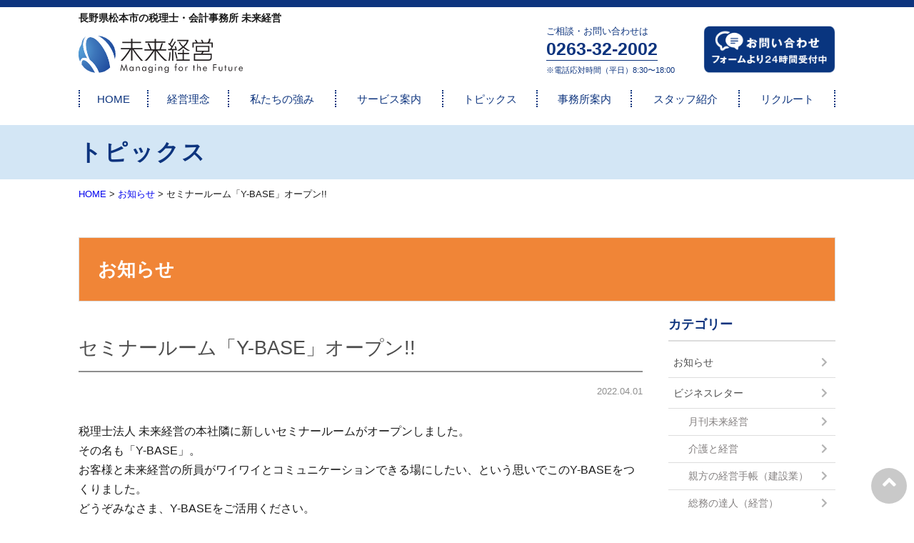

--- FILE ---
content_type: text/html; charset=UTF-8
request_url: https://www.mirai-keiei.net/topics/5786
body_size: 14608
content:
<!doctype html>
<html lang="ja">
<head>
	<meta charset="utf-8">
	<meta name="viewport" content="width=device-width,initial-scale=1.0" />
	<meta content="IE=edge" http-equiv="X-UA-Compatible">
	<meta name="format-detection" content="telephone=no">
		
	
		<!-- All in One SEO 4.2.5.1 - aioseo.com -->
		<link media="all" href="https://www.mirai-keiei.net/wp-content/cache/autoptimize/css/autoptimize_863c52cb796931964f02f50534dbad1f.css" rel="stylesheet" /><title>セミナールーム「Y-BASE」オープン!! | 未来経営 ｜ 長野県松本市の税理士なら未来経営（旧 飯沼会計事務所）</title>
		<meta name="robots" content="max-image-preview:large" />
		<link rel="canonical" href="https://www.mirai-keiei.net/topics/5786" />
		<meta name="generator" content="All in One SEO (AIOSEO) 4.2.5.1 " />
		<meta property="og:locale" content="ja_JP" />
		<meta property="og:site_name" content="未来経営 ｜ 長野県松本市の税理士なら未来経営（旧 飯沼会計事務所） | 長野県松本市の未来経営（旧飯沼会計事務所）です。税務、労務、コンサルティングなどの税理士・会計士へのご相談は未来経営まで。" />
		<meta property="og:type" content="article" />
		<meta property="og:title" content="セミナールーム「Y-BASE」オープン!! | 未来経営 ｜ 長野県松本市の税理士なら未来経営（旧 飯沼会計事務所）" />
		<meta property="og:url" content="https://www.mirai-keiei.net/topics/5786" />
		<meta property="article:published_time" content="2022-03-31T16:46:38+00:00" />
		<meta property="article:modified_time" content="2022-03-31T16:46:41+00:00" />
		<meta name="twitter:card" content="summary" />
		<meta name="twitter:title" content="セミナールーム「Y-BASE」オープン!! | 未来経営 ｜ 長野県松本市の税理士なら未来経営（旧 飯沼会計事務所）" />
		<script type="application/ld+json" class="aioseo-schema">
			{"@context":"https:\/\/schema.org","@graph":[{"@type":"BreadcrumbList","@id":"https:\/\/www.mirai-keiei.net\/topics\/5786#breadcrumblist","itemListElement":[{"@type":"ListItem","@id":"https:\/\/www.mirai-keiei.net\/#listItem","position":1,"item":{"@type":"WebPage","@id":"https:\/\/www.mirai-keiei.net\/","name":"\u30db\u30fc\u30e0","description":"\u9577\u91ce\u770c\u677e\u672c\u5e02\u306e\u672a\u6765\u7d4c\u55b6\uff08\u65e7\u98ef\u6cbc\u4f1a\u8a08\u4e8b\u52d9\u6240\uff09\u3067\u3059\u3002\u7a0e\u52d9\u3001\u52b4\u52d9\u3001\u30b3\u30f3\u30b5\u30eb\u30c6\u30a3\u30f3\u30b0\u306a\u3069\u306e\u7a0e\u7406\u58eb\u30fb\u4f1a\u8a08\u58eb\u3078\u306e\u3054\u76f8\u8ac7\u306f\u672a\u6765\u7d4c\u55b6\u307e\u3067\u3002","url":"https:\/\/www.mirai-keiei.net\/"}}]},{"@type":"Organization","@id":"https:\/\/www.mirai-keiei.net\/#organization","name":"\u672a\u6765\u7d4c\u55b6 \uff5c \u9577\u91ce\u770c\u677e\u672c\u5e02\u306e\u7a0e\u7406\u58eb\u306a\u3089\u672a\u6765\u7d4c\u55b6\uff08\u65e7 \u98ef\u6cbc\u4f1a\u8a08\u4e8b\u52d9\u6240\uff09","url":"https:\/\/www.mirai-keiei.net\/"},{"@type":"WebSite","@id":"https:\/\/www.mirai-keiei.net\/#website","url":"https:\/\/www.mirai-keiei.net\/","name":"\u672a\u6765\u7d4c\u55b6 \uff5c \u9577\u91ce\u770c\u677e\u672c\u5e02\u306e\u7a0e\u7406\u58eb\u306a\u3089\u672a\u6765\u7d4c\u55b6\uff08\u65e7 \u98ef\u6cbc\u4f1a\u8a08\u4e8b\u52d9\u6240\uff09","description":"\u9577\u91ce\u770c\u677e\u672c\u5e02\u306e\u672a\u6765\u7d4c\u55b6\uff08\u65e7\u98ef\u6cbc\u4f1a\u8a08\u4e8b\u52d9\u6240\uff09\u3067\u3059\u3002\u7a0e\u52d9\u3001\u52b4\u52d9\u3001\u30b3\u30f3\u30b5\u30eb\u30c6\u30a3\u30f3\u30b0\u306a\u3069\u306e\u7a0e\u7406\u58eb\u30fb\u4f1a\u8a08\u58eb\u3078\u306e\u3054\u76f8\u8ac7\u306f\u672a\u6765\u7d4c\u55b6\u307e\u3067\u3002","inLanguage":"ja","publisher":{"@id":"https:\/\/www.mirai-keiei.net\/#organization"}},{"@type":"Article","@id":"https:\/\/www.mirai-keiei.net\/topics\/5786#article","name":"\u30bb\u30df\u30ca\u30fc\u30eb\u30fc\u30e0\u300cY-BASE\u300d\u30aa\u30fc\u30d7\u30f3!! | \u672a\u6765\u7d4c\u55b6 \uff5c \u9577\u91ce\u770c\u677e\u672c\u5e02\u306e\u7a0e\u7406\u58eb\u306a\u3089\u672a\u6765\u7d4c\u55b6\uff08\u65e7 \u98ef\u6cbc\u4f1a\u8a08\u4e8b\u52d9\u6240\uff09","headline":"\u30bb\u30df\u30ca\u30fc\u30eb\u30fc\u30e0\u300cY-BASE\u300d\u30aa\u30fc\u30d7\u30f3!!","author":{"@id":"https:\/\/www.mirai-keiei.net\/topics\/author\/developer#author"},"publisher":{"@id":"https:\/\/www.mirai-keiei.net\/#organization"},"datePublished":"2022-03-31T16:46:38+09:00","dateModified":"2022-03-31T16:46:38+09:00","inLanguage":"ja","mainEntityOfPage":{"@id":"https:\/\/www.mirai-keiei.net\/topics\/5786#webpage"},"isPartOf":{"@id":"https:\/\/www.mirai-keiei.net\/topics\/5786#webpage"},"articleSection":"\u304a\u77e5\u3089\u305b"},{"@type":"WebPage","@id":"https:\/\/www.mirai-keiei.net\/topics\/5786#webpage","url":"https:\/\/www.mirai-keiei.net\/topics\/5786","name":"\u30bb\u30df\u30ca\u30fc\u30eb\u30fc\u30e0\u300cY-BASE\u300d\u30aa\u30fc\u30d7\u30f3!! | \u672a\u6765\u7d4c\u55b6 \uff5c \u9577\u91ce\u770c\u677e\u672c\u5e02\u306e\u7a0e\u7406\u58eb\u306a\u3089\u672a\u6765\u7d4c\u55b6\uff08\u65e7 \u98ef\u6cbc\u4f1a\u8a08\u4e8b\u52d9\u6240\uff09","inLanguage":"ja","isPartOf":{"@id":"https:\/\/www.mirai-keiei.net\/#website"},"breadcrumb":{"@id":"https:\/\/www.mirai-keiei.net\/topics\/5786#breadcrumblist"},"author":"https:\/\/www.mirai-keiei.net\/topics\/author\/developer#author","creator":"https:\/\/www.mirai-keiei.net\/topics\/author\/developer#author","datePublished":"2022-03-31T16:46:38+09:00","dateModified":"2022-03-31T16:46:41+09:00"}]}
		</script>
		<!-- All in One SEO -->

<link rel='dns-prefetch' href='//cdnjs.cloudflare.com' />
<link rel='dns-prefetch' href='//maps.google.com' />
<link rel='dns-prefetch' href='//www.googletagmanager.com' />
<link rel='dns-prefetch' href='//www.google.com' />
<link rel='dns-prefetch' href='//maxcdn.bootstrapcdn.com' />
<link rel='dns-prefetch' href='//use.fontawesome.com' />
<link rel='dns-prefetch' href='//v0.wordpress.com' />
<script type="text/javascript">
/* <![CDATA[ */
window._wpemojiSettings = {"baseUrl":"https:\/\/s.w.org\/images\/core\/emoji\/15.0.3\/72x72\/","ext":".png","svgUrl":"https:\/\/s.w.org\/images\/core\/emoji\/15.0.3\/svg\/","svgExt":".svg","source":{"concatemoji":"https:\/\/www.mirai-keiei.net\/wp-includes\/js\/wp-emoji-release.min.js?ver=6.5.7"}};
/*! This file is auto-generated */
!function(i,n){var o,s,e;function c(e){try{var t={supportTests:e,timestamp:(new Date).valueOf()};sessionStorage.setItem(o,JSON.stringify(t))}catch(e){}}function p(e,t,n){e.clearRect(0,0,e.canvas.width,e.canvas.height),e.fillText(t,0,0);var t=new Uint32Array(e.getImageData(0,0,e.canvas.width,e.canvas.height).data),r=(e.clearRect(0,0,e.canvas.width,e.canvas.height),e.fillText(n,0,0),new Uint32Array(e.getImageData(0,0,e.canvas.width,e.canvas.height).data));return t.every(function(e,t){return e===r[t]})}function u(e,t,n){switch(t){case"flag":return n(e,"\ud83c\udff3\ufe0f\u200d\u26a7\ufe0f","\ud83c\udff3\ufe0f\u200b\u26a7\ufe0f")?!1:!n(e,"\ud83c\uddfa\ud83c\uddf3","\ud83c\uddfa\u200b\ud83c\uddf3")&&!n(e,"\ud83c\udff4\udb40\udc67\udb40\udc62\udb40\udc65\udb40\udc6e\udb40\udc67\udb40\udc7f","\ud83c\udff4\u200b\udb40\udc67\u200b\udb40\udc62\u200b\udb40\udc65\u200b\udb40\udc6e\u200b\udb40\udc67\u200b\udb40\udc7f");case"emoji":return!n(e,"\ud83d\udc26\u200d\u2b1b","\ud83d\udc26\u200b\u2b1b")}return!1}function f(e,t,n){var r="undefined"!=typeof WorkerGlobalScope&&self instanceof WorkerGlobalScope?new OffscreenCanvas(300,150):i.createElement("canvas"),a=r.getContext("2d",{willReadFrequently:!0}),o=(a.textBaseline="top",a.font="600 32px Arial",{});return e.forEach(function(e){o[e]=t(a,e,n)}),o}function t(e){var t=i.createElement("script");t.src=e,t.defer=!0,i.head.appendChild(t)}"undefined"!=typeof Promise&&(o="wpEmojiSettingsSupports",s=["flag","emoji"],n.supports={everything:!0,everythingExceptFlag:!0},e=new Promise(function(e){i.addEventListener("DOMContentLoaded",e,{once:!0})}),new Promise(function(t){var n=function(){try{var e=JSON.parse(sessionStorage.getItem(o));if("object"==typeof e&&"number"==typeof e.timestamp&&(new Date).valueOf()<e.timestamp+604800&&"object"==typeof e.supportTests)return e.supportTests}catch(e){}return null}();if(!n){if("undefined"!=typeof Worker&&"undefined"!=typeof OffscreenCanvas&&"undefined"!=typeof URL&&URL.createObjectURL&&"undefined"!=typeof Blob)try{var e="postMessage("+f.toString()+"("+[JSON.stringify(s),u.toString(),p.toString()].join(",")+"));",r=new Blob([e],{type:"text/javascript"}),a=new Worker(URL.createObjectURL(r),{name:"wpTestEmojiSupports"});return void(a.onmessage=function(e){c(n=e.data),a.terminate(),t(n)})}catch(e){}c(n=f(s,u,p))}t(n)}).then(function(e){for(var t in e)n.supports[t]=e[t],n.supports.everything=n.supports.everything&&n.supports[t],"flag"!==t&&(n.supports.everythingExceptFlag=n.supports.everythingExceptFlag&&n.supports[t]);n.supports.everythingExceptFlag=n.supports.everythingExceptFlag&&!n.supports.flag,n.DOMReady=!1,n.readyCallback=function(){n.DOMReady=!0}}).then(function(){return e}).then(function(){var e;n.supports.everything||(n.readyCallback(),(e=n.source||{}).concatemoji?t(e.concatemoji):e.wpemoji&&e.twemoji&&(t(e.twemoji),t(e.wpemoji)))}))}((window,document),window._wpemojiSettings);
/* ]]> */
</script>
<style id='wp-emoji-styles-inline-css' type='text/css'>

	img.wp-smiley, img.emoji {
		display: inline !important;
		border: none !important;
		box-shadow: none !important;
		height: 1em !important;
		width: 1em !important;
		margin: 0 0.07em !important;
		vertical-align: -0.1em !important;
		background: none !important;
		padding: 0 !important;
	}
</style>

<style id='wp-block-library-inline-css' type='text/css'>
.has-text-align-justify{text-align:justify;}
</style>









<style id='classic-theme-styles-inline-css' type='text/css'>
/*! This file is auto-generated */
.wp-block-button__link{color:#fff;background-color:#32373c;border-radius:9999px;box-shadow:none;text-decoration:none;padding:calc(.667em + 2px) calc(1.333em + 2px);font-size:1.125em}.wp-block-file__button{background:#32373c;color:#fff;text-decoration:none}
</style>
<style id='global-styles-inline-css' type='text/css'>
body{--wp--preset--color--black: #000000;--wp--preset--color--cyan-bluish-gray: #abb8c3;--wp--preset--color--white: #ffffff;--wp--preset--color--pale-pink: #f78da7;--wp--preset--color--vivid-red: #cf2e2e;--wp--preset--color--luminous-vivid-orange: #ff6900;--wp--preset--color--luminous-vivid-amber: #fcb900;--wp--preset--color--light-green-cyan: #7bdcb5;--wp--preset--color--vivid-green-cyan: #00d084;--wp--preset--color--pale-cyan-blue: #8ed1fc;--wp--preset--color--vivid-cyan-blue: #0693e3;--wp--preset--color--vivid-purple: #9b51e0;--wp--preset--gradient--vivid-cyan-blue-to-vivid-purple: linear-gradient(135deg,rgba(6,147,227,1) 0%,rgb(155,81,224) 100%);--wp--preset--gradient--light-green-cyan-to-vivid-green-cyan: linear-gradient(135deg,rgb(122,220,180) 0%,rgb(0,208,130) 100%);--wp--preset--gradient--luminous-vivid-amber-to-luminous-vivid-orange: linear-gradient(135deg,rgba(252,185,0,1) 0%,rgba(255,105,0,1) 100%);--wp--preset--gradient--luminous-vivid-orange-to-vivid-red: linear-gradient(135deg,rgba(255,105,0,1) 0%,rgb(207,46,46) 100%);--wp--preset--gradient--very-light-gray-to-cyan-bluish-gray: linear-gradient(135deg,rgb(238,238,238) 0%,rgb(169,184,195) 100%);--wp--preset--gradient--cool-to-warm-spectrum: linear-gradient(135deg,rgb(74,234,220) 0%,rgb(151,120,209) 20%,rgb(207,42,186) 40%,rgb(238,44,130) 60%,rgb(251,105,98) 80%,rgb(254,248,76) 100%);--wp--preset--gradient--blush-light-purple: linear-gradient(135deg,rgb(255,206,236) 0%,rgb(152,150,240) 100%);--wp--preset--gradient--blush-bordeaux: linear-gradient(135deg,rgb(254,205,165) 0%,rgb(254,45,45) 50%,rgb(107,0,62) 100%);--wp--preset--gradient--luminous-dusk: linear-gradient(135deg,rgb(255,203,112) 0%,rgb(199,81,192) 50%,rgb(65,88,208) 100%);--wp--preset--gradient--pale-ocean: linear-gradient(135deg,rgb(255,245,203) 0%,rgb(182,227,212) 50%,rgb(51,167,181) 100%);--wp--preset--gradient--electric-grass: linear-gradient(135deg,rgb(202,248,128) 0%,rgb(113,206,126) 100%);--wp--preset--gradient--midnight: linear-gradient(135deg,rgb(2,3,129) 0%,rgb(40,116,252) 100%);--wp--preset--font-size--small: 13px;--wp--preset--font-size--medium: 20px;--wp--preset--font-size--large: 36px;--wp--preset--font-size--x-large: 42px;--wp--preset--spacing--20: 0.44rem;--wp--preset--spacing--30: 0.67rem;--wp--preset--spacing--40: 1rem;--wp--preset--spacing--50: 1.5rem;--wp--preset--spacing--60: 2.25rem;--wp--preset--spacing--70: 3.38rem;--wp--preset--spacing--80: 5.06rem;--wp--preset--shadow--natural: 6px 6px 9px rgba(0, 0, 0, 0.2);--wp--preset--shadow--deep: 12px 12px 50px rgba(0, 0, 0, 0.4);--wp--preset--shadow--sharp: 6px 6px 0px rgba(0, 0, 0, 0.2);--wp--preset--shadow--outlined: 6px 6px 0px -3px rgba(255, 255, 255, 1), 6px 6px rgba(0, 0, 0, 1);--wp--preset--shadow--crisp: 6px 6px 0px rgba(0, 0, 0, 1);}:where(.is-layout-flex){gap: 0.5em;}:where(.is-layout-grid){gap: 0.5em;}body .is-layout-flex{display: flex;}body .is-layout-flex{flex-wrap: wrap;align-items: center;}body .is-layout-flex > *{margin: 0;}body .is-layout-grid{display: grid;}body .is-layout-grid > *{margin: 0;}:where(.wp-block-columns.is-layout-flex){gap: 2em;}:where(.wp-block-columns.is-layout-grid){gap: 2em;}:where(.wp-block-post-template.is-layout-flex){gap: 1.25em;}:where(.wp-block-post-template.is-layout-grid){gap: 1.25em;}.has-black-color{color: var(--wp--preset--color--black) !important;}.has-cyan-bluish-gray-color{color: var(--wp--preset--color--cyan-bluish-gray) !important;}.has-white-color{color: var(--wp--preset--color--white) !important;}.has-pale-pink-color{color: var(--wp--preset--color--pale-pink) !important;}.has-vivid-red-color{color: var(--wp--preset--color--vivid-red) !important;}.has-luminous-vivid-orange-color{color: var(--wp--preset--color--luminous-vivid-orange) !important;}.has-luminous-vivid-amber-color{color: var(--wp--preset--color--luminous-vivid-amber) !important;}.has-light-green-cyan-color{color: var(--wp--preset--color--light-green-cyan) !important;}.has-vivid-green-cyan-color{color: var(--wp--preset--color--vivid-green-cyan) !important;}.has-pale-cyan-blue-color{color: var(--wp--preset--color--pale-cyan-blue) !important;}.has-vivid-cyan-blue-color{color: var(--wp--preset--color--vivid-cyan-blue) !important;}.has-vivid-purple-color{color: var(--wp--preset--color--vivid-purple) !important;}.has-black-background-color{background-color: var(--wp--preset--color--black) !important;}.has-cyan-bluish-gray-background-color{background-color: var(--wp--preset--color--cyan-bluish-gray) !important;}.has-white-background-color{background-color: var(--wp--preset--color--white) !important;}.has-pale-pink-background-color{background-color: var(--wp--preset--color--pale-pink) !important;}.has-vivid-red-background-color{background-color: var(--wp--preset--color--vivid-red) !important;}.has-luminous-vivid-orange-background-color{background-color: var(--wp--preset--color--luminous-vivid-orange) !important;}.has-luminous-vivid-amber-background-color{background-color: var(--wp--preset--color--luminous-vivid-amber) !important;}.has-light-green-cyan-background-color{background-color: var(--wp--preset--color--light-green-cyan) !important;}.has-vivid-green-cyan-background-color{background-color: var(--wp--preset--color--vivid-green-cyan) !important;}.has-pale-cyan-blue-background-color{background-color: var(--wp--preset--color--pale-cyan-blue) !important;}.has-vivid-cyan-blue-background-color{background-color: var(--wp--preset--color--vivid-cyan-blue) !important;}.has-vivid-purple-background-color{background-color: var(--wp--preset--color--vivid-purple) !important;}.has-black-border-color{border-color: var(--wp--preset--color--black) !important;}.has-cyan-bluish-gray-border-color{border-color: var(--wp--preset--color--cyan-bluish-gray) !important;}.has-white-border-color{border-color: var(--wp--preset--color--white) !important;}.has-pale-pink-border-color{border-color: var(--wp--preset--color--pale-pink) !important;}.has-vivid-red-border-color{border-color: var(--wp--preset--color--vivid-red) !important;}.has-luminous-vivid-orange-border-color{border-color: var(--wp--preset--color--luminous-vivid-orange) !important;}.has-luminous-vivid-amber-border-color{border-color: var(--wp--preset--color--luminous-vivid-amber) !important;}.has-light-green-cyan-border-color{border-color: var(--wp--preset--color--light-green-cyan) !important;}.has-vivid-green-cyan-border-color{border-color: var(--wp--preset--color--vivid-green-cyan) !important;}.has-pale-cyan-blue-border-color{border-color: var(--wp--preset--color--pale-cyan-blue) !important;}.has-vivid-cyan-blue-border-color{border-color: var(--wp--preset--color--vivid-cyan-blue) !important;}.has-vivid-purple-border-color{border-color: var(--wp--preset--color--vivid-purple) !important;}.has-vivid-cyan-blue-to-vivid-purple-gradient-background{background: var(--wp--preset--gradient--vivid-cyan-blue-to-vivid-purple) !important;}.has-light-green-cyan-to-vivid-green-cyan-gradient-background{background: var(--wp--preset--gradient--light-green-cyan-to-vivid-green-cyan) !important;}.has-luminous-vivid-amber-to-luminous-vivid-orange-gradient-background{background: var(--wp--preset--gradient--luminous-vivid-amber-to-luminous-vivid-orange) !important;}.has-luminous-vivid-orange-to-vivid-red-gradient-background{background: var(--wp--preset--gradient--luminous-vivid-orange-to-vivid-red) !important;}.has-very-light-gray-to-cyan-bluish-gray-gradient-background{background: var(--wp--preset--gradient--very-light-gray-to-cyan-bluish-gray) !important;}.has-cool-to-warm-spectrum-gradient-background{background: var(--wp--preset--gradient--cool-to-warm-spectrum) !important;}.has-blush-light-purple-gradient-background{background: var(--wp--preset--gradient--blush-light-purple) !important;}.has-blush-bordeaux-gradient-background{background: var(--wp--preset--gradient--blush-bordeaux) !important;}.has-luminous-dusk-gradient-background{background: var(--wp--preset--gradient--luminous-dusk) !important;}.has-pale-ocean-gradient-background{background: var(--wp--preset--gradient--pale-ocean) !important;}.has-electric-grass-gradient-background{background: var(--wp--preset--gradient--electric-grass) !important;}.has-midnight-gradient-background{background: var(--wp--preset--gradient--midnight) !important;}.has-small-font-size{font-size: var(--wp--preset--font-size--small) !important;}.has-medium-font-size{font-size: var(--wp--preset--font-size--medium) !important;}.has-large-font-size{font-size: var(--wp--preset--font-size--large) !important;}.has-x-large-font-size{font-size: var(--wp--preset--font-size--x-large) !important;}
.wp-block-navigation a:where(:not(.wp-element-button)){color: inherit;}
:where(.wp-block-post-template.is-layout-flex){gap: 1.25em;}:where(.wp-block-post-template.is-layout-grid){gap: 1.25em;}
:where(.wp-block-columns.is-layout-flex){gap: 2em;}:where(.wp-block-columns.is-layout-grid){gap: 2em;}
.wp-block-pullquote{font-size: 1.5em;line-height: 1.6;}
</style>

<link rel='stylesheet' id='font-awesome-css' href='//maxcdn.bootstrapcdn.com/font-awesome/4.7.0/css/font-awesome.min.css?ver=6.5.7' type='text/css' media='all' />
<link rel='stylesheet' id='swiper-css' href='https://cdnjs.cloudflare.com/ajax/libs/Swiper/3.4.1/css/swiper.min.css?ver=6.5.7' type='text/css' media='all' />


<link rel='stylesheet' id='font-awesome-official-css' href='https://use.fontawesome.com/releases/v5.13.0/css/all.css' type='text/css' media='all' integrity="sha384-Bfad6CLCknfcloXFOyFnlgtENryhrpZCe29RTifKEixXQZ38WheV+i/6YWSzkz3V" crossorigin="anonymous" />
<link rel='stylesheet' id='font-awesome-official-v4shim-css' href='https://use.fontawesome.com/releases/v5.13.0/css/v4-shims.css' type='text/css' media='all' integrity="sha384-/7iOrVBege33/9vHFYEtviVcxjUsNCqyeMnlW/Ms+PH8uRdFkKFmqf9CbVAN0Qef" crossorigin="anonymous" />
<style id='font-awesome-official-v4shim-inline-css' type='text/css'>
@font-face {
font-family: "FontAwesome";
font-display: block;
src: url("https://use.fontawesome.com/releases/v5.13.0/webfonts/fa-brands-400.eot"),
		url("https://use.fontawesome.com/releases/v5.13.0/webfonts/fa-brands-400.eot?#iefix") format("embedded-opentype"),
		url("https://use.fontawesome.com/releases/v5.13.0/webfonts/fa-brands-400.woff2") format("woff2"),
		url("https://use.fontawesome.com/releases/v5.13.0/webfonts/fa-brands-400.woff") format("woff"),
		url("https://use.fontawesome.com/releases/v5.13.0/webfonts/fa-brands-400.ttf") format("truetype"),
		url("https://use.fontawesome.com/releases/v5.13.0/webfonts/fa-brands-400.svg#fontawesome") format("svg");
}

@font-face {
font-family: "FontAwesome";
font-display: block;
src: url("https://use.fontawesome.com/releases/v5.13.0/webfonts/fa-solid-900.eot"),
		url("https://use.fontawesome.com/releases/v5.13.0/webfonts/fa-solid-900.eot?#iefix") format("embedded-opentype"),
		url("https://use.fontawesome.com/releases/v5.13.0/webfonts/fa-solid-900.woff2") format("woff2"),
		url("https://use.fontawesome.com/releases/v5.13.0/webfonts/fa-solid-900.woff") format("woff"),
		url("https://use.fontawesome.com/releases/v5.13.0/webfonts/fa-solid-900.ttf") format("truetype"),
		url("https://use.fontawesome.com/releases/v5.13.0/webfonts/fa-solid-900.svg#fontawesome") format("svg");
}

@font-face {
font-family: "FontAwesome";
font-display: block;
src: url("https://use.fontawesome.com/releases/v5.13.0/webfonts/fa-regular-400.eot"),
		url("https://use.fontawesome.com/releases/v5.13.0/webfonts/fa-regular-400.eot?#iefix") format("embedded-opentype"),
		url("https://use.fontawesome.com/releases/v5.13.0/webfonts/fa-regular-400.woff2") format("woff2"),
		url("https://use.fontawesome.com/releases/v5.13.0/webfonts/fa-regular-400.woff") format("woff"),
		url("https://use.fontawesome.com/releases/v5.13.0/webfonts/fa-regular-400.ttf") format("truetype"),
		url("https://use.fontawesome.com/releases/v5.13.0/webfonts/fa-regular-400.svg#fontawesome") format("svg");
unicode-range: U+F004-F005,U+F007,U+F017,U+F022,U+F024,U+F02E,U+F03E,U+F044,U+F057-F059,U+F06E,U+F070,U+F075,U+F07B-F07C,U+F080,U+F086,U+F089,U+F094,U+F09D,U+F0A0,U+F0A4-F0A7,U+F0C5,U+F0C7-F0C8,U+F0E0,U+F0EB,U+F0F3,U+F0F8,U+F0FE,U+F111,U+F118-F11A,U+F11C,U+F133,U+F144,U+F146,U+F14A,U+F14D-F14E,U+F150-F152,U+F15B-F15C,U+F164-F165,U+F185-F186,U+F191-F192,U+F1AD,U+F1C1-F1C9,U+F1CD,U+F1D8,U+F1E3,U+F1EA,U+F1F6,U+F1F9,U+F20A,U+F247-F249,U+F24D,U+F254-F25B,U+F25D,U+F267,U+F271-F274,U+F279,U+F28B,U+F28D,U+F2B5-F2B6,U+F2B9,U+F2BB,U+F2BD,U+F2C1-F2C2,U+F2D0,U+F2D2,U+F2DC,U+F2ED,U+F328,U+F358-F35B,U+F3A5,U+F3D1,U+F410,U+F4AD;
}
</style>
<script type="text/javascript" src="//code.jquery.com/jquery-1.11.3.min.js?ver=1.11.3" id="jquery-js"></script>

<!-- Google アナリティクス スニペット (Site Kit が追加) -->
<script type="text/javascript" src="https://www.googletagmanager.com/gtag/js?id=UA-6625309-1" id="google_gtagjs-js" async></script>
<script type="text/javascript" id="google_gtagjs-js-after">
/* <![CDATA[ */
window.dataLayer = window.dataLayer || [];function gtag(){dataLayer.push(arguments);}
gtag('set', 'linker', {"domains":["www.mirai-keiei.net"]} );
gtag("js", new Date());
gtag("set", "developer_id.dZTNiMT", true);
gtag("config", "UA-6625309-1", {"anonymize_ip":true});
gtag("config", "G-6Q2WHBPSM3");
/* ]]> */
</script>

<!-- (ここまで) Google アナリティクス スニペット (Site Kit が追加) -->
<link rel="https://api.w.org/" href="https://www.mirai-keiei.net/wp-json/" /><link rel="alternate" type="application/json" href="https://www.mirai-keiei.net/wp-json/wp/v2/posts/5786" /><link rel='shortlink' href='https://wp.me/p8FQ0d-1vk' />
<link rel="alternate" type="application/json+oembed" href="https://www.mirai-keiei.net/wp-json/oembed/1.0/embed?url=https%3A%2F%2Fwww.mirai-keiei.net%2Ftopics%2F5786" />
<link rel="alternate" type="text/xml+oembed" href="https://www.mirai-keiei.net/wp-json/oembed/1.0/embed?url=https%3A%2F%2Fwww.mirai-keiei.net%2Ftopics%2F5786&#038;format=xml" />
<meta name="generator" content="Site Kit by Google 1.83.0" /><style>img#wpstats{display:none}</style>
	
<!-- Meta Pixel Code -->
<script type='text/javascript'>
!function(f,b,e,v,n,t,s){if(f.fbq)return;n=f.fbq=function(){n.callMethod?
n.callMethod.apply(n,arguments):n.queue.push(arguments)};if(!f._fbq)f._fbq=n;
n.push=n;n.loaded=!0;n.version='2.0';n.queue=[];t=b.createElement(e);t.async=!0;
t.src=v;s=b.getElementsByTagName(e)[0];s.parentNode.insertBefore(t,s)}(window,
document,'script','https://connect.facebook.net/en_US/fbevents.js');
</script>
<!-- End Meta Pixel Code -->
<script type='text/javascript'>
  fbq('init', '788458485011182', {}, {
    "agent": "wordpress-6.5.7-3.0.7"
});
  </script><script type='text/javascript'>
  fbq('track', 'PageView', []);
  </script>
<!-- Meta Pixel Code -->
<noscript>
<img height="1" width="1" style="display:none" alt="fbpx"
src="https://www.facebook.com/tr?id=788458485011182&ev=PageView&noscript=1" />
</noscript>
<!-- End Meta Pixel Code -->
<noscript><style>.lazyload[data-src]{display:none !important;}</style></noscript><style>.lazyload{background-image:none !important;}.lazyload:before{background-image:none !important;}</style><link rel="icon" href="https://www.mirai-keiei.net/wp-content/uploads/2017/04/cropped-miraikeiei-32x32.png" sizes="32x32" />
<link rel="icon" href="https://www.mirai-keiei.net/wp-content/uploads/2017/04/cropped-miraikeiei-192x192.png" sizes="192x192" />
<link rel="apple-touch-icon" href="https://www.mirai-keiei.net/wp-content/uploads/2017/04/cropped-miraikeiei-180x180.png" />
<meta name="msapplication-TileImage" content="https://www.mirai-keiei.net/wp-content/uploads/2017/04/cropped-miraikeiei-270x270.png" />
<!-- Facebook Pixel Code -->
<script>
  !function(f,b,e,v,n,t,s)
  {if(f.fbq)return;n=f.fbq=function(){n.callMethod?
  n.callMethod.apply(n,arguments):n.queue.push(arguments)};
  if(!f._fbq)f._fbq=n;n.push=n;n.loaded=!0;n.version='2.0';
  n.queue=[];t=b.createElement(e);t.async=!0;
  t.src=v;s=b.getElementsByTagName(e)[0];
  s.parentNode.insertBefore(t,s)}(window, document,'script',
  'https://connect.facebook.net/en_US/fbevents.js');
  fbq('init', '552824085335706');
  fbq('track', 'PageView');
</script>
<noscript><img height="1" width="1" style="display:none"
  src="https://www.facebook.com/tr?id=552824085335706&ev=PageView&noscript=1"
/></noscript>
<!-- End Facebook Pixel Code -->
</head>

<body class="drawer drawer--top">
<script data-cfasync="false" data-no-defer="1">var ewww_webp_supported=false;</script>
	<header class="l-header">
		<div class="c-row">
			<p class="l-header__strong">長野県松本市の税理士・会計事務所 未来経営</p>
			<div class="c-grid c-grid_center c-grid_collapse">
				<div class="c-grid__u c-grid__u_1of1 c-grid__u_medium_1of2 c-grid__u_large_3of12">
					<a href="https://www.mirai-keiei.net" class="l-header__link">
						<h1 class="l-header__logo">
							<img src="[data-uri]" alt="未来経営"  data-src="https://www.mirai-keiei.net/wp-content/themes/miraikeiei/assets/dist/images/miraikeiei_logo.svg" decoding="async" class="lazyload"><noscript><img src="https://www.mirai-keiei.net/wp-content/themes/miraikeiei/assets/dist/images/miraikeiei_logo.svg" alt="未来経営"  data-eio="l"></noscript>
						</h1>
					</a>
				</div>
				<div class="c-grid__u c-grid__u_1of1 c-grid__u_medium_1of2 c-grid__u_large_2of12">
                    <!-- Begin mynavi Navi Link -->

<!--
                    <a href="https://job.mynavi.jp/20/pc/search/corp224978/outline.html" target="_blank">
                        <img src="[data-uri]" alt="マイナビ2020" border="0" data-src="https://job.mynavi.jp/conts/kigyo/2020/logo/banner_entry_160_45.gif" decoding="async" class="lazyload"><noscript><img src="https://job.mynavi.jp/conts/kigyo/2020/logo/banner_entry_160_45.gif" alt="マイナビ2020" border="0" data-eio="l"></noscript>
                    </a>
-->

                    <!-- End mynavi Navi Link -->
				</div>
				<div class="c-grid__u c-grid__u_1of1 c-grid__u_medium_1of1 c-grid__u_large_7of12">
										<div class="l-header__icon-inner l-header__icon-inner_small u-visible-large">
					
						<div class="l-header__tel">
							<p>ご相談・お問い合わせは<br>
							<span class="l-header__tel_number">0263-32-2002</span></p>
                            <p><span class="l-header__tel_txt">※電話応対時間（平日）8:30〜18:00</span></p>
						</div>
						<div class="l-header__contact">
							<a href="https://www.mirai-keiei.net/contact" class="js-ripple">
								<img src="[data-uri]" alt="お問い合わせフォームより24時間受付" data-src="https://www.mirai-keiei.net/wp-content/themes/miraikeiei/assets/dist/images/header-btn-form_201706.png" decoding="async" class="lazyload"><noscript><img src="https://www.mirai-keiei.net/wp-content/themes/miraikeiei/assets/dist/images/header-btn-form_201706.png" alt="お問い合わせフォームより24時間受付" data-eio="l"></noscript>
							</a>
						</div>
					</div>
				</div>
			</div>

			<div class="p-nav-btn">
				<a data-drower-page="body" data-drower="" data-drower-menu=".p-globalnav" data-drower-menu-item=".js-touchclose">
					<div class="p-nav-btn__bars p-nav-btn__bars_global">
						<span class="p-nav-btn__bar"></span>
						<span class="p-nav-btn__bar"></span>
						<span class="p-nav-btn__bar"></span>
					</div>
					<small class="p-nav-btn__text">MENU</small>
				</a>
			</div>
		</div>
	</header>
	<div class="p-globalnav" role="navigation">
	<div class="p-globalnav__inner">
		<nav class="c-row">
			<ul class="p-globalnav__items">
				<li id="menu-item-358" class="menu-item menu-item-type-post_type menu-item-object-page menu-item-home menu-item-358"><a href="https://www.mirai-keiei.net/">HOME<br /><span></span></a></li>
<li id="menu-item-359" class="menu-item menu-item-type-post_type menu-item-object-page menu-item-359"><a href="https://www.mirai-keiei.net/philosophy">経営理念<br /><span></span></a></li>
<li id="menu-item-360" class="menu-item menu-item-type-post_type menu-item-object-page menu-item-360"><a href="https://www.mirai-keiei.net/concept">私たちの強み<br /><span></span></a></li>
<li id="menu-item-361" class="menu-item menu-item-type-post_type_archive menu-item-object-service menu-item-361"><a href="https://www.mirai-keiei.net/service">サービス案内<br /><span></span></a></li>
<li id="menu-item-364" class="menu-item menu-item-type-custom menu-item-object-custom menu-item-364"><a href="/topics">トピックス<br /><span></span></a></li>
<li id="menu-item-362" class="menu-item menu-item-type-post_type menu-item-object-page menu-item-362"><a href="https://www.mirai-keiei.net/company">事務所案内<br /><span></span></a></li>
<li id="menu-item-5515" class="menu-item menu-item-type-post_type menu-item-object-page menu-item-5515"><a href="https://www.mirai-keiei.net/company/staff">スタッフ紹介<br /><span></span></a></li>
<li id="menu-item-363" class="menu-item menu-item-type-custom menu-item-object-custom menu-item-363"><a target="_blank" rel="noopener" href="http://recruit.mirai-keiei.net/">リクルート<br /><span></span></a></li>
			</ul>
		</nav>
	</div>
</div>
<div class="c-container c-container_page">
	<header class="p-page-header c-wall__secondary">
		<div class="c-row">
			<h1 class="p-page-header__headline">トピックス</h1>
		</div>
	</header>
	<div class="c-row">
		<!-- パンくずリスト -->
		<nav class="breadcrumbs p-bread">
			<!-- Breadcrumb NavXT 7.1.0 -->
<span property="itemListElement" typeof="ListItem"><a property="item" typeof="WebPage" title="未来経営 ｜ 長野県松本市の税理士なら未来経営（旧 飯沼会計事務所）へ移動" href="https://www.mirai-keiei.net" class="home"><span property="name">HOME</span></a><meta property="position" content="1"></span> &gt; <span property="itemListElement" typeof="ListItem"><a property="item" typeof="WebPage" title="お知らせのカテゴリーアーカイブへ移動" href="https://www.mirai-keiei.net/topics/category/news" class="taxonomy category"><span property="name">お知らせ</span></a><meta property="position" content="2"></span> &gt; <span property="itemListElement" typeof="ListItem"><span property="name">セミナールーム「Y-BASE」オープン!!</span><meta property="position" content="3"></span>		</nav>
	</div>

	<div class="c-row">

		<h2 class="p-headline p-headline_bordered p-headline_news">お知らせ</h2>

		<div class="c-grid">
			<div class="c-grid__u c-grid__u_medium_1of1 c-grid__u_large_3of4">
				<article class="p-entry">
												
							
							<h2 class="p-entry__title">セミナールーム「Y-BASE」オープン!!</h2>
							<time class="p-entry__time">2022.04.01</time>
							<div class="p-entry__body">
								<p>税理士法人 未来経営の本社隣に新しいセミナールームがオープンしました。<br />
その名も「Y-BASE」。<br />
お客様と未来経営の所員がワイワイとコミュニケーションできる場にしたい、という思いでこのY-BASEをつくりました。<br />
どうぞみなさま、Y-BASEをご活用ください。</p>
<span class="embed-youtube" style="text-align:center; display: block;"><iframe class="youtube-player lazyload" width="640" height="360"  allowfullscreen="true" style="border:0;" sandbox="allow-scripts allow-same-origin allow-popups allow-presentation" data-src="https://www.youtube.com/embed/x1LYzhuTkmc?version=3&#038;rel=1&#038;showsearch=0&#038;showinfo=1&#038;iv_load_policy=1&#038;fs=1&#038;hl=ja&#038;autohide=2&#038;wmode=transparent"></iframe></span>

								
															</div>
						
					<a href="https://www.mirai-keiei.net/topics" class="c-btn c-btn__primary">最新記事一覧へ</a>
				</article>
			</div>
			<div class="c-grid__u c-grid__u_medium_1of1 c-grid__u_large_1of4">
				<div class="p-sidebar">
	<div class="p-sidebar__item"><h2 class="p-sidebar__title">カテゴリー</h2><div class="menu-%e3%83%96%e3%83%ad%e3%82%b0%e3%82%ab%e3%83%86%e3%82%b4%e3%83%aa%e3%83%bc-container"><ul id="menu-%e3%83%96%e3%83%ad%e3%82%b0%e3%82%ab%e3%83%86%e3%82%b4%e3%83%aa%e3%83%bc" class="menu"><li id="menu-item-371" class="menu-item menu-item-type-taxonomy menu-item-object-category current-post-ancestor current-menu-parent current-post-parent menu-item-371"><a href="https://www.mirai-keiei.net/topics/category/news">お知らせ<br /><span></span></a></li>
<li id="menu-item-372" class="menu-item menu-item-type-taxonomy menu-item-object-category menu-item-has-children menu-item-372"><a href="https://www.mirai-keiei.net/topics/category/businessletter">ビジネスレター<br /><span></span></a>
<ul class="sub-menu">
	<li id="menu-item-1833" class="menu-item menu-item-type-taxonomy menu-item-object-category menu-item-1833"><a href="https://www.mirai-keiei.net/topics/category/businessletter/president">月刊未来経営<br /><span></span></a></li>
	<li id="menu-item-2766" class="menu-item menu-item-type-taxonomy menu-item-object-category menu-item-2766"><a href="https://www.mirai-keiei.net/topics/category/businessletter/kaigo">介護と経営<br /><span></span></a></li>
	<li id="menu-item-1830" class="menu-item menu-item-type-taxonomy menu-item-object-category menu-item-1830"><a href="https://www.mirai-keiei.net/topics/category/businessletter/oyakata">親方の経営手帳（建設業）<br /><span></span></a></li>
	<li id="menu-item-1831" class="menu-item menu-item-type-taxonomy menu-item-object-category menu-item-1831"><a href="https://www.mirai-keiei.net/topics/category/businessletter/soumu">総務の達人（経営）<br /><span></span></a></li>
	<li id="menu-item-1832" class="menu-item menu-item-type-taxonomy menu-item-object-category menu-item-1832"><a href="https://www.mirai-keiei.net/topics/category/businessletter/doctor">月刊院長先生（医療・福祉）<br /><span></span></a></li>
</ul>
</li>
<li id="menu-item-373" class="menu-item menu-item-type-taxonomy menu-item-object-category menu-item-373"><a href="https://www.mirai-keiei.net/topics/category/seminar">セミナー情報<br /><span></span></a></li>
</ul></div></div><div class="p-sidebar__item"><h2 class="p-sidebar__title">アーカイブ</h2>		<label class="screen-reader-text" for="archives-dropdown-3">アーカイブ</label>
		<select id="archives-dropdown-3" name="archive-dropdown">
			
			<option value="">月を選択</option>
				<option value='https://www.mirai-keiei.net/topics/date/2026/01'> 2026年1月 &nbsp;(5)</option>
	<option value='https://www.mirai-keiei.net/topics/date/2025/12'> 2025年12月 &nbsp;(6)</option>
	<option value='https://www.mirai-keiei.net/topics/date/2025/11'> 2025年11月 &nbsp;(5)</option>
	<option value='https://www.mirai-keiei.net/topics/date/2025/10'> 2025年10月 &nbsp;(6)</option>
	<option value='https://www.mirai-keiei.net/topics/date/2025/09'> 2025年9月 &nbsp;(5)</option>
	<option value='https://www.mirai-keiei.net/topics/date/2025/08'> 2025年8月 &nbsp;(7)</option>
	<option value='https://www.mirai-keiei.net/topics/date/2025/07'> 2025年7月 &nbsp;(6)</option>
	<option value='https://www.mirai-keiei.net/topics/date/2025/06'> 2025年6月 &nbsp;(5)</option>
	<option value='https://www.mirai-keiei.net/topics/date/2025/05'> 2025年5月 &nbsp;(6)</option>
	<option value='https://www.mirai-keiei.net/topics/date/2025/04'> 2025年4月 &nbsp;(5)</option>
	<option value='https://www.mirai-keiei.net/topics/date/2025/03'> 2025年3月 &nbsp;(6)</option>
	<option value='https://www.mirai-keiei.net/topics/date/2025/02'> 2025年2月 &nbsp;(6)</option>
	<option value='https://www.mirai-keiei.net/topics/date/2025/01'> 2025年1月 &nbsp;(6)</option>
	<option value='https://www.mirai-keiei.net/topics/date/2024/12'> 2024年12月 &nbsp;(7)</option>
	<option value='https://www.mirai-keiei.net/topics/date/2024/11'> 2024年11月 &nbsp;(5)</option>
	<option value='https://www.mirai-keiei.net/topics/date/2024/10'> 2024年10月 &nbsp;(5)</option>
	<option value='https://www.mirai-keiei.net/topics/date/2024/09'> 2024年9月 &nbsp;(7)</option>
	<option value='https://www.mirai-keiei.net/topics/date/2024/08'> 2024年8月 &nbsp;(7)</option>
	<option value='https://www.mirai-keiei.net/topics/date/2024/07'> 2024年7月 &nbsp;(6)</option>
	<option value='https://www.mirai-keiei.net/topics/date/2024/06'> 2024年6月 &nbsp;(5)</option>
	<option value='https://www.mirai-keiei.net/topics/date/2024/05'> 2024年5月 &nbsp;(6)</option>
	<option value='https://www.mirai-keiei.net/topics/date/2024/04'> 2024年4月 &nbsp;(5)</option>
	<option value='https://www.mirai-keiei.net/topics/date/2024/03'> 2024年3月 &nbsp;(5)</option>
	<option value='https://www.mirai-keiei.net/topics/date/2024/02'> 2024年2月 &nbsp;(6)</option>
	<option value='https://www.mirai-keiei.net/topics/date/2024/01'> 2024年1月 &nbsp;(7)</option>
	<option value='https://www.mirai-keiei.net/topics/date/2023/12'> 2023年12月 &nbsp;(6)</option>
	<option value='https://www.mirai-keiei.net/topics/date/2023/11'> 2023年11月 &nbsp;(5)</option>
	<option value='https://www.mirai-keiei.net/topics/date/2023/10'> 2023年10月 &nbsp;(5)</option>
	<option value='https://www.mirai-keiei.net/topics/date/2023/09'> 2023年9月 &nbsp;(6)</option>
	<option value='https://www.mirai-keiei.net/topics/date/2023/08'> 2023年8月 &nbsp;(7)</option>
	<option value='https://www.mirai-keiei.net/topics/date/2023/07'> 2023年7月 &nbsp;(6)</option>
	<option value='https://www.mirai-keiei.net/topics/date/2023/06'> 2023年6月 &nbsp;(6)</option>
	<option value='https://www.mirai-keiei.net/topics/date/2023/05'> 2023年5月 &nbsp;(6)</option>
	<option value='https://www.mirai-keiei.net/topics/date/2023/04'> 2023年4月 &nbsp;(6)</option>
	<option value='https://www.mirai-keiei.net/topics/date/2023/03'> 2023年3月 &nbsp;(5)</option>
	<option value='https://www.mirai-keiei.net/topics/date/2023/02'> 2023年2月 &nbsp;(7)</option>
	<option value='https://www.mirai-keiei.net/topics/date/2023/01'> 2023年1月 &nbsp;(11)</option>
	<option value='https://www.mirai-keiei.net/topics/date/2022/12'> 2022年12月 &nbsp;(1)</option>
	<option value='https://www.mirai-keiei.net/topics/date/2022/11'> 2022年11月 &nbsp;(6)</option>
	<option value='https://www.mirai-keiei.net/topics/date/2022/10'> 2022年10月 &nbsp;(5)</option>
	<option value='https://www.mirai-keiei.net/topics/date/2022/09'> 2022年9月 &nbsp;(4)</option>
	<option value='https://www.mirai-keiei.net/topics/date/2022/08'> 2022年8月 &nbsp;(6)</option>
	<option value='https://www.mirai-keiei.net/topics/date/2022/07'> 2022年7月 &nbsp;(7)</option>
	<option value='https://www.mirai-keiei.net/topics/date/2022/06'> 2022年6月 &nbsp;(6)</option>
	<option value='https://www.mirai-keiei.net/topics/date/2022/05'> 2022年5月 &nbsp;(6)</option>
	<option value='https://www.mirai-keiei.net/topics/date/2022/04'> 2022年4月 &nbsp;(7)</option>
	<option value='https://www.mirai-keiei.net/topics/date/2022/03'> 2022年3月 &nbsp;(6)</option>
	<option value='https://www.mirai-keiei.net/topics/date/2022/02'> 2022年2月 &nbsp;(6)</option>
	<option value='https://www.mirai-keiei.net/topics/date/2022/01'> 2022年1月 &nbsp;(6)</option>
	<option value='https://www.mirai-keiei.net/topics/date/2021/12'> 2021年12月 &nbsp;(6)</option>
	<option value='https://www.mirai-keiei.net/topics/date/2021/11'> 2021年11月 &nbsp;(6)</option>
	<option value='https://www.mirai-keiei.net/topics/date/2021/10'> 2021年10月 &nbsp;(5)</option>
	<option value='https://www.mirai-keiei.net/topics/date/2021/09'> 2021年9月 &nbsp;(7)</option>
	<option value='https://www.mirai-keiei.net/topics/date/2021/08'> 2021年8月 &nbsp;(6)</option>
	<option value='https://www.mirai-keiei.net/topics/date/2021/07'> 2021年7月 &nbsp;(5)</option>
	<option value='https://www.mirai-keiei.net/topics/date/2021/06'> 2021年6月 &nbsp;(5)</option>
	<option value='https://www.mirai-keiei.net/topics/date/2021/05'> 2021年5月 &nbsp;(7)</option>
	<option value='https://www.mirai-keiei.net/topics/date/2021/04'> 2021年4月 &nbsp;(6)</option>
	<option value='https://www.mirai-keiei.net/topics/date/2021/03'> 2021年3月 &nbsp;(6)</option>
	<option value='https://www.mirai-keiei.net/topics/date/2021/02'> 2021年2月 &nbsp;(9)</option>
	<option value='https://www.mirai-keiei.net/topics/date/2021/01'> 2021年1月 &nbsp;(5)</option>
	<option value='https://www.mirai-keiei.net/topics/date/2020/12'> 2020年12月 &nbsp;(7)</option>
	<option value='https://www.mirai-keiei.net/topics/date/2020/11'> 2020年11月 &nbsp;(5)</option>
	<option value='https://www.mirai-keiei.net/topics/date/2020/10'> 2020年10月 &nbsp;(8)</option>
	<option value='https://www.mirai-keiei.net/topics/date/2020/09'> 2020年9月 &nbsp;(6)</option>
	<option value='https://www.mirai-keiei.net/topics/date/2020/08'> 2020年8月 &nbsp;(6)</option>
	<option value='https://www.mirai-keiei.net/topics/date/2020/07'> 2020年7月 &nbsp;(8)</option>
	<option value='https://www.mirai-keiei.net/topics/date/2020/06'> 2020年6月 &nbsp;(7)</option>
	<option value='https://www.mirai-keiei.net/topics/date/2020/05'> 2020年5月 &nbsp;(4)</option>
	<option value='https://www.mirai-keiei.net/topics/date/2020/04'> 2020年4月 &nbsp;(5)</option>
	<option value='https://www.mirai-keiei.net/topics/date/2020/03'> 2020年3月 &nbsp;(7)</option>
	<option value='https://www.mirai-keiei.net/topics/date/2020/02'> 2020年2月 &nbsp;(7)</option>
	<option value='https://www.mirai-keiei.net/topics/date/2020/01'> 2020年1月 &nbsp;(7)</option>
	<option value='https://www.mirai-keiei.net/topics/date/2019/12'> 2019年12月 &nbsp;(12)</option>
	<option value='https://www.mirai-keiei.net/topics/date/2019/11'> 2019年11月 &nbsp;(6)</option>
	<option value='https://www.mirai-keiei.net/topics/date/2019/10'> 2019年10月 &nbsp;(8)</option>
	<option value='https://www.mirai-keiei.net/topics/date/2019/09'> 2019年9月 &nbsp;(8)</option>
	<option value='https://www.mirai-keiei.net/topics/date/2019/08'> 2019年8月 &nbsp;(8)</option>
	<option value='https://www.mirai-keiei.net/topics/date/2019/07'> 2019年7月 &nbsp;(9)</option>
	<option value='https://www.mirai-keiei.net/topics/date/2019/06'> 2019年6月 &nbsp;(5)</option>
	<option value='https://www.mirai-keiei.net/topics/date/2019/05'> 2019年5月 &nbsp;(6)</option>
	<option value='https://www.mirai-keiei.net/topics/date/2019/04'> 2019年4月 &nbsp;(8)</option>
	<option value='https://www.mirai-keiei.net/topics/date/2019/03'> 2019年3月 &nbsp;(5)</option>
	<option value='https://www.mirai-keiei.net/topics/date/2019/02'> 2019年2月 &nbsp;(8)</option>
	<option value='https://www.mirai-keiei.net/topics/date/2019/01'> 2019年1月 &nbsp;(6)</option>
	<option value='https://www.mirai-keiei.net/topics/date/2018/12'> 2018年12月 &nbsp;(11)</option>
	<option value='https://www.mirai-keiei.net/topics/date/2018/11'> 2018年11月 &nbsp;(7)</option>
	<option value='https://www.mirai-keiei.net/topics/date/2018/10'> 2018年10月 &nbsp;(13)</option>
	<option value='https://www.mirai-keiei.net/topics/date/2018/09'> 2018年9月 &nbsp;(8)</option>
	<option value='https://www.mirai-keiei.net/topics/date/2018/08'> 2018年8月 &nbsp;(7)</option>
	<option value='https://www.mirai-keiei.net/topics/date/2018/07'> 2018年7月 &nbsp;(7)</option>
	<option value='https://www.mirai-keiei.net/topics/date/2018/06'> 2018年6月 &nbsp;(9)</option>
	<option value='https://www.mirai-keiei.net/topics/date/2018/05'> 2018年5月 &nbsp;(8)</option>
	<option value='https://www.mirai-keiei.net/topics/date/2018/04'> 2018年4月 &nbsp;(7)</option>
	<option value='https://www.mirai-keiei.net/topics/date/2018/03'> 2018年3月 &nbsp;(6)</option>
	<option value='https://www.mirai-keiei.net/topics/date/2018/02'> 2018年2月 &nbsp;(6)</option>
	<option value='https://www.mirai-keiei.net/topics/date/2018/01'> 2018年1月 &nbsp;(11)</option>
	<option value='https://www.mirai-keiei.net/topics/date/2017/12'> 2017年12月 &nbsp;(8)</option>
	<option value='https://www.mirai-keiei.net/topics/date/2017/11'> 2017年11月 &nbsp;(8)</option>
	<option value='https://www.mirai-keiei.net/topics/date/2017/10'> 2017年10月 &nbsp;(9)</option>
	<option value='https://www.mirai-keiei.net/topics/date/2017/09'> 2017年9月 &nbsp;(11)</option>
	<option value='https://www.mirai-keiei.net/topics/date/2017/08'> 2017年8月 &nbsp;(15)</option>
	<option value='https://www.mirai-keiei.net/topics/date/2017/07'> 2017年7月 &nbsp;(8)</option>
	<option value='https://www.mirai-keiei.net/topics/date/2017/06'> 2017年6月 &nbsp;(30)</option>
	<option value='https://www.mirai-keiei.net/topics/date/2017/05'> 2017年5月 &nbsp;(11)</option>
	<option value='https://www.mirai-keiei.net/topics/date/2017/04'> 2017年4月 &nbsp;(19)</option>
	<option value='https://www.mirai-keiei.net/topics/date/2017/03'> 2017年3月 &nbsp;(4)</option>
	<option value='https://www.mirai-keiei.net/topics/date/2017/02'> 2017年2月 &nbsp;(6)</option>
	<option value='https://www.mirai-keiei.net/topics/date/2017/01'> 2017年1月 &nbsp;(10)</option>
	<option value='https://www.mirai-keiei.net/topics/date/2016/12'> 2016年12月 &nbsp;(18)</option>
	<option value='https://www.mirai-keiei.net/topics/date/2016/11'> 2016年11月 &nbsp;(19)</option>
	<option value='https://www.mirai-keiei.net/topics/date/2016/10'> 2016年10月 &nbsp;(25)</option>
	<option value='https://www.mirai-keiei.net/topics/date/2016/09'> 2016年9月 &nbsp;(34)</option>
	<option value='https://www.mirai-keiei.net/topics/date/2016/08'> 2016年8月 &nbsp;(28)</option>
	<option value='https://www.mirai-keiei.net/topics/date/2016/07'> 2016年7月 &nbsp;(4)</option>
	<option value='https://www.mirai-keiei.net/topics/date/2016/06'> 2016年6月 &nbsp;(5)</option>
	<option value='https://www.mirai-keiei.net/topics/date/2016/05'> 2016年5月 &nbsp;(5)</option>
	<option value='https://www.mirai-keiei.net/topics/date/2016/04'> 2016年4月 &nbsp;(6)</option>
	<option value='https://www.mirai-keiei.net/topics/date/2016/03'> 2016年3月 &nbsp;(6)</option>
	<option value='https://www.mirai-keiei.net/topics/date/2016/02'> 2016年2月 &nbsp;(7)</option>
	<option value='https://www.mirai-keiei.net/topics/date/2016/01'> 2016年1月 &nbsp;(4)</option>
	<option value='https://www.mirai-keiei.net/topics/date/2015/12'> 2015年12月 &nbsp;(7)</option>
	<option value='https://www.mirai-keiei.net/topics/date/2015/11'> 2015年11月 &nbsp;(5)</option>
	<option value='https://www.mirai-keiei.net/topics/date/2015/10'> 2015年10月 &nbsp;(6)</option>
	<option value='https://www.mirai-keiei.net/topics/date/2015/09'> 2015年9月 &nbsp;(5)</option>
	<option value='https://www.mirai-keiei.net/topics/date/2015/08'> 2015年8月 &nbsp;(7)</option>
	<option value='https://www.mirai-keiei.net/topics/date/2015/07'> 2015年7月 &nbsp;(5)</option>
	<option value='https://www.mirai-keiei.net/topics/date/2015/06'> 2015年6月 &nbsp;(6)</option>
	<option value='https://www.mirai-keiei.net/topics/date/2015/05'> 2015年5月 &nbsp;(5)</option>
	<option value='https://www.mirai-keiei.net/topics/date/2015/04'> 2015年4月 &nbsp;(5)</option>
	<option value='https://www.mirai-keiei.net/topics/date/2015/03'> 2015年3月 &nbsp;(5)</option>
	<option value='https://www.mirai-keiei.net/topics/date/2015/02'> 2015年2月 &nbsp;(5)</option>
	<option value='https://www.mirai-keiei.net/topics/date/2015/01'> 2015年1月 &nbsp;(6)</option>
	<option value='https://www.mirai-keiei.net/topics/date/2014/12'> 2014年12月 &nbsp;(5)</option>
	<option value='https://www.mirai-keiei.net/topics/date/2014/11'> 2014年11月 &nbsp;(7)</option>
	<option value='https://www.mirai-keiei.net/topics/date/2014/10'> 2014年10月 &nbsp;(7)</option>
	<option value='https://www.mirai-keiei.net/topics/date/2014/09'> 2014年9月 &nbsp;(8)</option>
	<option value='https://www.mirai-keiei.net/topics/date/2014/08'> 2014年8月 &nbsp;(6)</option>
	<option value='https://www.mirai-keiei.net/topics/date/2014/07'> 2014年7月 &nbsp;(6)</option>
	<option value='https://www.mirai-keiei.net/topics/date/2014/06'> 2014年6月 &nbsp;(5)</option>
	<option value='https://www.mirai-keiei.net/topics/date/2014/05'> 2014年5月 &nbsp;(7)</option>
	<option value='https://www.mirai-keiei.net/topics/date/2014/04'> 2014年4月 &nbsp;(6)</option>
	<option value='https://www.mirai-keiei.net/topics/date/2014/03'> 2014年3月 &nbsp;(5)</option>
	<option value='https://www.mirai-keiei.net/topics/date/2014/02'> 2014年2月 &nbsp;(5)</option>
	<option value='https://www.mirai-keiei.net/topics/date/2014/01'> 2014年1月 &nbsp;(6)</option>
	<option value='https://www.mirai-keiei.net/topics/date/2013/12'> 2013年12月 &nbsp;(6)</option>
	<option value='https://www.mirai-keiei.net/topics/date/2013/11'> 2013年11月 &nbsp;(6)</option>
	<option value='https://www.mirai-keiei.net/topics/date/2013/10'> 2013年10月 &nbsp;(7)</option>
	<option value='https://www.mirai-keiei.net/topics/date/2013/09'> 2013年9月 &nbsp;(7)</option>
	<option value='https://www.mirai-keiei.net/topics/date/2013/08'> 2013年8月 &nbsp;(7)</option>
	<option value='https://www.mirai-keiei.net/topics/date/2013/07'> 2013年7月 &nbsp;(5)</option>
	<option value='https://www.mirai-keiei.net/topics/date/2013/06'> 2013年6月 &nbsp;(7)</option>
	<option value='https://www.mirai-keiei.net/topics/date/2013/05'> 2013年5月 &nbsp;(5)</option>
	<option value='https://www.mirai-keiei.net/topics/date/2013/04'> 2013年4月 &nbsp;(5)</option>
	<option value='https://www.mirai-keiei.net/topics/date/2013/03'> 2013年3月 &nbsp;(5)</option>
	<option value='https://www.mirai-keiei.net/topics/date/2013/02'> 2013年2月 &nbsp;(5)</option>
	<option value='https://www.mirai-keiei.net/topics/date/2013/01'> 2013年1月 &nbsp;(5)</option>
	<option value='https://www.mirai-keiei.net/topics/date/2012/12'> 2012年12月 &nbsp;(6)</option>
	<option value='https://www.mirai-keiei.net/topics/date/2012/11'> 2012年11月 &nbsp;(6)</option>
	<option value='https://www.mirai-keiei.net/topics/date/2012/10'> 2012年10月 &nbsp;(6)</option>
	<option value='https://www.mirai-keiei.net/topics/date/2012/09'> 2012年9月 &nbsp;(5)</option>
	<option value='https://www.mirai-keiei.net/topics/date/2012/08'> 2012年8月 &nbsp;(5)</option>
	<option value='https://www.mirai-keiei.net/topics/date/2012/07'> 2012年7月 &nbsp;(8)</option>
	<option value='https://www.mirai-keiei.net/topics/date/2012/06'> 2012年6月 &nbsp;(7)</option>
	<option value='https://www.mirai-keiei.net/topics/date/2012/05'> 2012年5月 &nbsp;(8)</option>
	<option value='https://www.mirai-keiei.net/topics/date/2012/04'> 2012年4月 &nbsp;(5)</option>
	<option value='https://www.mirai-keiei.net/topics/date/2012/03'> 2012年3月 &nbsp;(5)</option>
	<option value='https://www.mirai-keiei.net/topics/date/2012/02'> 2012年2月 &nbsp;(5)</option>
	<option value='https://www.mirai-keiei.net/topics/date/2012/01'> 2012年1月 &nbsp;(4)</option>
	<option value='https://www.mirai-keiei.net/topics/date/2011/12'> 2011年12月 &nbsp;(7)</option>
	<option value='https://www.mirai-keiei.net/topics/date/2011/11'> 2011年11月 &nbsp;(4)</option>
	<option value='https://www.mirai-keiei.net/topics/date/2011/10'> 2011年10月 &nbsp;(9)</option>
	<option value='https://www.mirai-keiei.net/topics/date/2011/09'> 2011年9月 &nbsp;(4)</option>
	<option value='https://www.mirai-keiei.net/topics/date/2011/08'> 2011年8月 &nbsp;(7)</option>
	<option value='https://www.mirai-keiei.net/topics/date/2011/07'> 2011年7月 &nbsp;(4)</option>
	<option value='https://www.mirai-keiei.net/topics/date/2011/06'> 2011年6月 &nbsp;(4)</option>
	<option value='https://www.mirai-keiei.net/topics/date/2011/05'> 2011年5月 &nbsp;(5)</option>
	<option value='https://www.mirai-keiei.net/topics/date/2011/04'> 2011年4月 &nbsp;(5)</option>
	<option value='https://www.mirai-keiei.net/topics/date/2011/03'> 2011年3月 &nbsp;(5)</option>
	<option value='https://www.mirai-keiei.net/topics/date/2011/02'> 2011年2月 &nbsp;(4)</option>
	<option value='https://www.mirai-keiei.net/topics/date/2011/01'> 2011年1月 &nbsp;(4)</option>
	<option value='https://www.mirai-keiei.net/topics/date/2010/12'> 2010年12月 &nbsp;(4)</option>
	<option value='https://www.mirai-keiei.net/topics/date/2010/11'> 2010年11月 &nbsp;(4)</option>
	<option value='https://www.mirai-keiei.net/topics/date/2010/10'> 2010年10月 &nbsp;(6)</option>
	<option value='https://www.mirai-keiei.net/topics/date/2010/09'> 2010年9月 &nbsp;(5)</option>
	<option value='https://www.mirai-keiei.net/topics/date/2010/08'> 2010年8月 &nbsp;(6)</option>
	<option value='https://www.mirai-keiei.net/topics/date/2010/07'> 2010年7月 &nbsp;(4)</option>
	<option value='https://www.mirai-keiei.net/topics/date/2010/06'> 2010年6月 &nbsp;(4)</option>
	<option value='https://www.mirai-keiei.net/topics/date/2010/05'> 2010年5月 &nbsp;(5)</option>
	<option value='https://www.mirai-keiei.net/topics/date/2010/04'> 2010年4月 &nbsp;(4)</option>
	<option value='https://www.mirai-keiei.net/topics/date/2010/03'> 2010年3月 &nbsp;(6)</option>
	<option value='https://www.mirai-keiei.net/topics/date/2010/02'> 2010年2月 &nbsp;(4)</option>
	<option value='https://www.mirai-keiei.net/topics/date/2010/01'> 2010年1月 &nbsp;(4)</option>
	<option value='https://www.mirai-keiei.net/topics/date/2009/12'> 2009年12月 &nbsp;(4)</option>
	<option value='https://www.mirai-keiei.net/topics/date/2009/11'> 2009年11月 &nbsp;(4)</option>
	<option value='https://www.mirai-keiei.net/topics/date/2009/10'> 2009年10月 &nbsp;(5)</option>
	<option value='https://www.mirai-keiei.net/topics/date/2009/09'> 2009年9月 &nbsp;(5)</option>
	<option value='https://www.mirai-keiei.net/topics/date/2009/08'> 2009年8月 &nbsp;(4)</option>
	<option value='https://www.mirai-keiei.net/topics/date/2009/07'> 2009年7月 &nbsp;(6)</option>
	<option value='https://www.mirai-keiei.net/topics/date/2009/06'> 2009年6月 &nbsp;(7)</option>
	<option value='https://www.mirai-keiei.net/topics/date/2009/05'> 2009年5月 &nbsp;(5)</option>
	<option value='https://www.mirai-keiei.net/topics/date/2009/04'> 2009年4月 &nbsp;(4)</option>
	<option value='https://www.mirai-keiei.net/topics/date/2009/03'> 2009年3月 &nbsp;(4)</option>
	<option value='https://www.mirai-keiei.net/topics/date/2009/02'> 2009年2月 &nbsp;(4)</option>
	<option value='https://www.mirai-keiei.net/topics/date/2009/01'> 2009年1月 &nbsp;(4)</option>
	<option value='https://www.mirai-keiei.net/topics/date/2008/12'> 2008年12月 &nbsp;(5)</option>
	<option value='https://www.mirai-keiei.net/topics/date/2008/11'> 2008年11月 &nbsp;(5)</option>
	<option value='https://www.mirai-keiei.net/topics/date/2008/10'> 2008年10月 &nbsp;(5)</option>
	<option value='https://www.mirai-keiei.net/topics/date/2008/09'> 2008年9月 &nbsp;(5)</option>
	<option value='https://www.mirai-keiei.net/topics/date/2008/08'> 2008年8月 &nbsp;(6)</option>
	<option value='https://www.mirai-keiei.net/topics/date/2008/07'> 2008年7月 &nbsp;(4)</option>
	<option value='https://www.mirai-keiei.net/topics/date/2008/06'> 2008年6月 &nbsp;(6)</option>
	<option value='https://www.mirai-keiei.net/topics/date/2008/05'> 2008年5月 &nbsp;(4)</option>
	<option value='https://www.mirai-keiei.net/topics/date/2008/04'> 2008年4月 &nbsp;(4)</option>
	<option value='https://www.mirai-keiei.net/topics/date/2008/03'> 2008年3月 &nbsp;(4)</option>
	<option value='https://www.mirai-keiei.net/topics/date/2008/02'> 2008年2月 &nbsp;(4)</option>
	<option value='https://www.mirai-keiei.net/topics/date/2008/01'> 2008年1月 &nbsp;(4)</option>
	<option value='https://www.mirai-keiei.net/topics/date/2007/12'> 2007年12月 &nbsp;(5)</option>
	<option value='https://www.mirai-keiei.net/topics/date/2007/11'> 2007年11月 &nbsp;(3)</option>
	<option value='https://www.mirai-keiei.net/topics/date/2007/10'> 2007年10月 &nbsp;(8)</option>
	<option value='https://www.mirai-keiei.net/topics/date/2007/09'> 2007年9月 &nbsp;(4)</option>
	<option value='https://www.mirai-keiei.net/topics/date/2007/08'> 2007年8月 &nbsp;(4)</option>
	<option value='https://www.mirai-keiei.net/topics/date/2007/07'> 2007年7月 &nbsp;(3)</option>
	<option value='https://www.mirai-keiei.net/topics/date/2007/06'> 2007年6月 &nbsp;(4)</option>
	<option value='https://www.mirai-keiei.net/topics/date/2007/05'> 2007年5月 &nbsp;(4)</option>
	<option value='https://www.mirai-keiei.net/topics/date/2007/04'> 2007年4月 &nbsp;(4)</option>
	<option value='https://www.mirai-keiei.net/topics/date/2007/03'> 2007年3月 &nbsp;(4)</option>
	<option value='https://www.mirai-keiei.net/topics/date/2007/02'> 2007年2月 &nbsp;(4)</option>
	<option value='https://www.mirai-keiei.net/topics/date/2007/01'> 2007年1月 &nbsp;(4)</option>
	<option value='https://www.mirai-keiei.net/topics/date/2006/12'> 2006年12月 &nbsp;(4)</option>
	<option value='https://www.mirai-keiei.net/topics/date/2006/11'> 2006年11月 &nbsp;(4)</option>
	<option value='https://www.mirai-keiei.net/topics/date/2006/10'> 2006年10月 &nbsp;(3)</option>
	<option value='https://www.mirai-keiei.net/topics/date/2006/09'> 2006年9月 &nbsp;(3)</option>

		</select>

			<script type="text/javascript">
/* <![CDATA[ */

(function() {
	var dropdown = document.getElementById( "archives-dropdown-3" );
	function onSelectChange() {
		if ( dropdown.options[ dropdown.selectedIndex ].value !== '' ) {
			document.location.href = this.options[ this.selectedIndex ].value;
		}
	}
	dropdown.onchange = onSelectChange;
})();

/* ]]> */
</script>
</div>

			<div class="p-sidebar__item">
			<h3 class="p-sidebar__title">サービス一覧</h3>
			<ul class="p-sidebar__category-item">
			<li id="menu-item-221" class="menu-item menu-item-type-post_type menu-item-object-service menu-item-221"><a href="https://www.mirai-keiei.net/service/208">月次決算と経営のアドバイス<br /><span></span></a></li>
<li id="menu-item-222" class="menu-item menu-item-type-post_type menu-item-object-service menu-item-222"><a href="https://www.mirai-keiei.net/service/212">年次決算<br /><span></span></a></li>
<li id="menu-item-223" class="menu-item menu-item-type-post_type menu-item-object-service menu-item-223"><a href="https://www.mirai-keiei.net/service/214">税務申告・調査立会<br /><span></span></a></li>
<li id="menu-item-224" class="menu-item menu-item-type-post_type menu-item-object-service menu-item-224"><a href="https://www.mirai-keiei.net/service/217">経営計画策定サービス<br /><span></span></a></li>
<li id="menu-item-225" class="menu-item menu-item-type-post_type menu-item-object-service menu-item-225"><a href="https://www.mirai-keiei.net/service/219">給与計算代行<br /><span></span></a></li>
<li id="menu-item-272" class="menu-item menu-item-type-post_type menu-item-object-service menu-item-272"><a href="https://www.mirai-keiei.net/service/232">社会保険手続<br /><span></span></a></li>
<li id="menu-item-273" class="menu-item menu-item-type-post_type menu-item-object-service menu-item-273"><a href="https://www.mirai-keiei.net/service/234">OA化支援<br /><span></span></a></li>
<li id="menu-item-275" class="menu-item menu-item-type-post_type menu-item-object-service menu-item-275"><a href="https://www.mirai-keiei.net/service/238">相続・資産税相談室<br /><span></span></a></li>
<li id="menu-item-274" class="menu-item menu-item-type-post_type menu-item-object-service menu-item-274"><a href="https://www.mirai-keiei.net/service/236">事業承継コンサルティング<br /><span></span></a></li>
<li id="menu-item-4515" class="menu-item menu-item-type-post_type menu-item-object-service menu-item-4515"><a href="https://www.mirai-keiei.net/service/4281">M&#038;Aコンサルティング<br /><span></span></a></li>
<li id="menu-item-2687" class="menu-item menu-item-type-post_type menu-item-object-service menu-item-2687"><a href="https://www.mirai-keiei.net/service/397">相続税・贈与税の申告<br /><span></span></a></li>
<li id="menu-item-276" class="menu-item menu-item-type-post_type menu-item-object-service menu-item-276"><a href="https://www.mirai-keiei.net/service/240">建設業コンサルティング<br /><span></span></a></li>
<li id="menu-item-2688" class="menu-item menu-item-type-post_type menu-item-object-service menu-item-2688"><a href="https://www.mirai-keiei.net/service/408">連結会計・連結納税導入支援<br /><span></span></a></li>
<li id="menu-item-2689" class="menu-item menu-item-type-post_type menu-item-object-service menu-item-2689"><a href="https://www.mirai-keiei.net/service/411">中期経営計画策定支援<br /><span></span></a></li>
<li id="menu-item-2690" class="menu-item menu-item-type-post_type menu-item-object-service menu-item-2690"><a href="https://www.mirai-keiei.net/service/399">中堅・大企業向け税務会計顧問<br /><span></span></a></li>
<li id="menu-item-2691" class="menu-item menu-item-type-post_type menu-item-object-service menu-item-2691"><a href="https://www.mirai-keiei.net/service/401">非営利法人向け税務会計顧問<br /><span></span></a></li>
<li id="menu-item-277" class="menu-item menu-item-type-post_type menu-item-object-service menu-item-277"><a href="https://www.mirai-keiei.net/service/247">起業・会社設立<br /><span></span></a></li>
<li id="menu-item-2692" class="menu-item menu-item-type-post_type menu-item-object-service menu-item-2692"><a href="https://www.mirai-keiei.net/service/385">組織再編スキームの立案<br /><span></span></a></li>
<li id="menu-item-2693" class="menu-item menu-item-type-post_type menu-item-object-service menu-item-2693"><a href="https://www.mirai-keiei.net/service/388">確定申告<br /><span></span></a></li>
<li id="menu-item-3483" class="menu-item menu-item-type-post_type menu-item-object-service menu-item-3483"><a href="https://www.mirai-keiei.net/service/3021">経理の仕事の効率化<br /><span></span></a></li>
<li id="menu-item-279" class="menu-item menu-item-type-post_type menu-item-object-service menu-item-279"><a href="https://www.mirai-keiei.net/service/253">医業経営サポート<br /><span></span></a></li>
<li id="menu-item-281" class="menu-item menu-item-type-post_type menu-item-object-service menu-item-281"><a href="https://www.mirai-keiei.net/service/268">介護経営コンサルティング<br /><span></span></a></li>
<li id="menu-item-280" class="menu-item menu-item-type-post_type menu-item-object-service menu-item-280"><a href="https://www.mirai-keiei.net/service/264">人事・労務コンサルティング<br /><span></span></a></li>
<li id="menu-item-2694" class="menu-item menu-item-type-post_type menu-item-object-service menu-item-2694"><a href="https://www.mirai-keiei.net/service/249">経営コンサルティング<br /><span></span></a></li>
			</ul>
		</div>
	</div>			</div>
		</div>
	</div><!-- c-row -->
</div>
		<a href="#" class="p-page-top"><i class="fa fa-angle-up"></i></a>

		<!-- <div class="p-fix-bar p-fix-bar_top"> -->
		<div class="p-fix-bar">
			<div class="c-grid c-grid_collapse">
				<div class="c-grid__u c-grid__u_6of12">
					<a href="tel:0263322002" onclick="ga('send', 'event', 'Tel', 'click', 'Fix-bar');" class="p-fix-bar__tel"><img src="[data-uri]" alt="0263-32-2002" data-src="https://www.mirai-keiei.net/wp-content/themes/miraikeiei/assets/dist/images/icon-sp-tel.png" decoding="async" class="lazyload"><noscript><img src="https://www.mirai-keiei.net/wp-content/themes/miraikeiei/assets/dist/images/icon-sp-tel.png" alt="0263-32-2002" data-eio="l"></noscript>0263-32-2002</a>
				</div>
				<div class="c-grid__u c-grid__u_6of12">
					<a href="https://www.mirai-keiei.net/contact" onclick="ga('send', 'event', 'form', 'click', 'Fix-bar');" class="p-fix-bar__form"><img src="[data-uri]" alt="" data-src="https://www.mirai-keiei.net/wp-content/themes/miraikeiei/assets/dist/images/icon-sp-form.png" decoding="async" class="lazyload"><noscript><img src="https://www.mirai-keiei.net/wp-content/themes/miraikeiei/assets/dist/images/icon-sp-form.png" alt="" data-eio="l"></noscript>お問い合わせフォーム</a>
				</div>
			</div>
		</div>

<!--
<div class="p-fix-bar p-fix-bar_mynavi">
    <a href="https://www.mirai-keiei.net/topics/4705" target="_blank" class="p-fix-bar__form">新型コロナウィルス関連の支援策について</a>
</div>
-->


<!--
		<div class="p-fix-bar p-fix-bar_mynavi">
            <a href="https://job.mynavi.jp/20/pc/search/corp224978/outline.html" target="_blank" class="p-fix-bar__form">正社員募集｜マイナビにてエントリー受付中！</a>
		</div>
-->


		<footer class="l-footer">
			<div class="l-footer__inner">
				<div class="c-row">

					<a href="https://www.mirai-keiei.net" class="l-footer__logo">
						<img src="[data-uri]" alt="未来経営"  data-src="https://www.mirai-keiei.net/wp-content/themes/miraikeiei/assets/dist/images/miraikeiei_logo-rev.svg" decoding="async" class="lazyload"><noscript><img src="https://www.mirai-keiei.net/wp-content/themes/miraikeiei/assets/dist/images/miraikeiei_logo-rev.svg" alt="未来経営"  data-eio="l"></noscript>
					</a>
					<p class="l-footer__vision"><span>私たちのビジョン</span>「元気な会社づくりのお手伝い」</p>

																


				</div>
				<div class="p-footer-nav">
					<ul class="p-footer-nav__items">
						<li class="menu-item menu-item-type-post_type menu-item-object-page menu-item-home menu-item-358"><a href="https://www.mirai-keiei.net/">HOME<br /><span></span></a></li>
<li class="menu-item menu-item-type-post_type menu-item-object-page menu-item-359"><a href="https://www.mirai-keiei.net/philosophy">経営理念<br /><span></span></a></li>
<li class="menu-item menu-item-type-post_type menu-item-object-page menu-item-360"><a href="https://www.mirai-keiei.net/concept">私たちの強み<br /><span></span></a></li>
<li class="menu-item menu-item-type-post_type_archive menu-item-object-service menu-item-361"><a href="https://www.mirai-keiei.net/service">サービス案内<br /><span></span></a></li>
<li class="menu-item menu-item-type-custom menu-item-object-custom menu-item-364"><a href="/topics">トピックス<br /><span></span></a></li>
<li class="menu-item menu-item-type-post_type menu-item-object-page menu-item-362"><a href="https://www.mirai-keiei.net/company">事務所案内<br /><span></span></a></li>
<li class="menu-item menu-item-type-post_type menu-item-object-page menu-item-5515"><a href="https://www.mirai-keiei.net/company/staff">スタッフ紹介<br /><span></span></a></li>
<li class="menu-item menu-item-type-custom menu-item-object-custom menu-item-363"><a target="_blank" rel="noopener" href="http://recruit.mirai-keiei.net/">リクルート<br /><span></span></a></li>
					</ul>
				</div>
			</div>

			<div class="l-footer__inner-secondary">
				<div class="c-row">
					<div class="c-grid">
						<div class="c-grid__u c-grid__u_1of1 c-grid__u_medium_1of1 c-grid__u_large_8of12">
							<nav class="p-footerbottom-nav">
								<ul class="p-footerbottom-nav__items">
								<li id="menu-item-27" class="menu-item menu-item-type-post_type menu-item-object-page menu-item-27"><a href="https://www.mirai-keiei.net/sitemap">サイトマップ<br /><span></span></a></li>
<li id="menu-item-28" class="menu-item menu-item-type-post_type menu-item-object-page menu-item-28"><a href="https://www.mirai-keiei.net/privacypolicy">個人情報保護方針<br /><span></span></a></li>
<li id="menu-item-29" class="menu-item menu-item-type-post_type menu-item-object-page menu-item-29"><a href="https://www.mirai-keiei.net/disclaimer">免責事項<br /><span></span></a></li>
								</ul>
							</nav>
						</div>
						<div class="c-grid__u c-grid__u_1of1 c-grid__u_medium_1of1 c-grid__u_large_4of12">
							<div class="l-footer__copy">
								<p>Copyright &copy;2011 Mirai Keiei All RIghts Reserved.</p>
								<a href="http://www.matsumoto-web.jp/" target="_blank" class="l-footer__copy-link">Powered by e-office</a>
							</div>
						</div>
					</div>
				</div>
			</div>
		</footer>
			    <!-- Meta Pixel Event Code -->
    <script type='text/javascript'>
        document.addEventListener( 'wpcf7mailsent', function( event ) {
        if( "fb_pxl_code" in event.detail.apiResponse){
          eval(event.detail.apiResponse.fb_pxl_code);
        }
      }, false );
    </script>
    <!-- End Meta Pixel Event Code -->
    <div id='fb-pxl-ajax-code'></div><script type="text/javascript" id="eio-lazy-load-js-before">
/* <![CDATA[ */
var eio_lazy_vars = {"exactdn_domain":"","skip_autoscale":0,"threshold":0};
/* ]]> */
</script>
<script type="text/javascript" src="https://www.mirai-keiei.net/wp-content/plugins/ewww-image-optimizer/includes/lazysizes.min.js?ver=680" id="eio-lazy-load-js"></script>
<script type="text/javascript" src="https://www.mirai-keiei.net/wp-content/plugins/contact-form-7/includes/swv/js/index.js?ver=5.6.3" id="swv-js"></script>
<script type="text/javascript" id="contact-form-7-js-extra">
/* <![CDATA[ */
var wpcf7 = {"api":{"root":"https:\/\/www.mirai-keiei.net\/wp-json\/","namespace":"contact-form-7\/v1"}};
/* ]]> */
</script>
<script type="text/javascript" src="https://www.mirai-keiei.net/wp-content/plugins/contact-form-7/includes/js/index.js?ver=5.6.3" id="contact-form-7-js"></script>
<script type="text/javascript" src="https://cdnjs.cloudflare.com/ajax/libs/Swiper/3.4.1/js/swiper.jquery.min.js?ver=6.5.7" id="swiper-js"></script>
<script type="text/javascript" src="https://maps.google.com/maps/api/js?key=AIzaSyDI9Jp4bQPA8Ge7-xrLWE60SrAgMG89S8k&amp;ver=6.5.7" id="gmap-js"></script>
<script type="text/javascript" src="https://www.mirai-keiei.net/wp-content/themes/miraikeiei/assets/dist/scripts/lib/all.js?ver=6.5.7" id="all-lib-js"></script>
<script type="text/javascript" src="https://www.mirai-keiei.net/wp-content/themes/miraikeiei/assets/dist/scripts/all.js?ver=6.5.7" id="all-js"></script>
<script type="text/javascript" src="https://www.google.com/recaptcha/api.js?render=6LcoC34bAAAAAF65bGV_Urr_ttetxYEHvV4zMxVT&amp;ver=3.0" id="google-recaptcha-js"></script>
<script type="text/javascript" src="https://www.mirai-keiei.net/wp-includes/js/dist/vendor/wp-polyfill-inert.min.js?ver=3.1.2" id="wp-polyfill-inert-js"></script>
<script type="text/javascript" src="https://www.mirai-keiei.net/wp-includes/js/dist/vendor/regenerator-runtime.min.js?ver=0.14.0" id="regenerator-runtime-js"></script>
<script type="text/javascript" src="https://www.mirai-keiei.net/wp-includes/js/dist/vendor/wp-polyfill.min.js?ver=3.15.0" id="wp-polyfill-js"></script>
<script type="text/javascript" id="wpcf7-recaptcha-js-extra">
/* <![CDATA[ */
var wpcf7_recaptcha = {"sitekey":"6LcoC34bAAAAAF65bGV_Urr_ttetxYEHvV4zMxVT","actions":{"homepage":"homepage","contactform":"contactform"}};
/* ]]> */
</script>
<script type="text/javascript" src="https://www.mirai-keiei.net/wp-content/plugins/contact-form-7/modules/recaptcha/index.js?ver=5.6.3" id="wpcf7-recaptcha-js"></script>
<script src='https://stats.wp.com/e-202603.js' defer></script>
<script>
	_stq = window._stq || [];
	_stq.push([ 'view', {v:'ext',j:'1:11.3.4',blog:'128182037',post:'5786',tz:'9',srv:'www.mirai-keiei.net'} ]);
	_stq.push([ 'clickTrackerInit', '128182037', '5786' ]);
</script>
	</body>
</html>

--- FILE ---
content_type: text/html; charset=utf-8
request_url: https://www.google.com/recaptcha/api2/anchor?ar=1&k=6LcoC34bAAAAAF65bGV_Urr_ttetxYEHvV4zMxVT&co=aHR0cHM6Ly93d3cubWlyYWkta2VpZWkubmV0OjQ0Mw..&hl=en&v=PoyoqOPhxBO7pBk68S4YbpHZ&size=invisible&anchor-ms=20000&execute-ms=30000&cb=v7fv8cssizua
body_size: 48522
content:
<!DOCTYPE HTML><html dir="ltr" lang="en"><head><meta http-equiv="Content-Type" content="text/html; charset=UTF-8">
<meta http-equiv="X-UA-Compatible" content="IE=edge">
<title>reCAPTCHA</title>
<style type="text/css">
/* cyrillic-ext */
@font-face {
  font-family: 'Roboto';
  font-style: normal;
  font-weight: 400;
  font-stretch: 100%;
  src: url(//fonts.gstatic.com/s/roboto/v48/KFO7CnqEu92Fr1ME7kSn66aGLdTylUAMa3GUBHMdazTgWw.woff2) format('woff2');
  unicode-range: U+0460-052F, U+1C80-1C8A, U+20B4, U+2DE0-2DFF, U+A640-A69F, U+FE2E-FE2F;
}
/* cyrillic */
@font-face {
  font-family: 'Roboto';
  font-style: normal;
  font-weight: 400;
  font-stretch: 100%;
  src: url(//fonts.gstatic.com/s/roboto/v48/KFO7CnqEu92Fr1ME7kSn66aGLdTylUAMa3iUBHMdazTgWw.woff2) format('woff2');
  unicode-range: U+0301, U+0400-045F, U+0490-0491, U+04B0-04B1, U+2116;
}
/* greek-ext */
@font-face {
  font-family: 'Roboto';
  font-style: normal;
  font-weight: 400;
  font-stretch: 100%;
  src: url(//fonts.gstatic.com/s/roboto/v48/KFO7CnqEu92Fr1ME7kSn66aGLdTylUAMa3CUBHMdazTgWw.woff2) format('woff2');
  unicode-range: U+1F00-1FFF;
}
/* greek */
@font-face {
  font-family: 'Roboto';
  font-style: normal;
  font-weight: 400;
  font-stretch: 100%;
  src: url(//fonts.gstatic.com/s/roboto/v48/KFO7CnqEu92Fr1ME7kSn66aGLdTylUAMa3-UBHMdazTgWw.woff2) format('woff2');
  unicode-range: U+0370-0377, U+037A-037F, U+0384-038A, U+038C, U+038E-03A1, U+03A3-03FF;
}
/* math */
@font-face {
  font-family: 'Roboto';
  font-style: normal;
  font-weight: 400;
  font-stretch: 100%;
  src: url(//fonts.gstatic.com/s/roboto/v48/KFO7CnqEu92Fr1ME7kSn66aGLdTylUAMawCUBHMdazTgWw.woff2) format('woff2');
  unicode-range: U+0302-0303, U+0305, U+0307-0308, U+0310, U+0312, U+0315, U+031A, U+0326-0327, U+032C, U+032F-0330, U+0332-0333, U+0338, U+033A, U+0346, U+034D, U+0391-03A1, U+03A3-03A9, U+03B1-03C9, U+03D1, U+03D5-03D6, U+03F0-03F1, U+03F4-03F5, U+2016-2017, U+2034-2038, U+203C, U+2040, U+2043, U+2047, U+2050, U+2057, U+205F, U+2070-2071, U+2074-208E, U+2090-209C, U+20D0-20DC, U+20E1, U+20E5-20EF, U+2100-2112, U+2114-2115, U+2117-2121, U+2123-214F, U+2190, U+2192, U+2194-21AE, U+21B0-21E5, U+21F1-21F2, U+21F4-2211, U+2213-2214, U+2216-22FF, U+2308-230B, U+2310, U+2319, U+231C-2321, U+2336-237A, U+237C, U+2395, U+239B-23B7, U+23D0, U+23DC-23E1, U+2474-2475, U+25AF, U+25B3, U+25B7, U+25BD, U+25C1, U+25CA, U+25CC, U+25FB, U+266D-266F, U+27C0-27FF, U+2900-2AFF, U+2B0E-2B11, U+2B30-2B4C, U+2BFE, U+3030, U+FF5B, U+FF5D, U+1D400-1D7FF, U+1EE00-1EEFF;
}
/* symbols */
@font-face {
  font-family: 'Roboto';
  font-style: normal;
  font-weight: 400;
  font-stretch: 100%;
  src: url(//fonts.gstatic.com/s/roboto/v48/KFO7CnqEu92Fr1ME7kSn66aGLdTylUAMaxKUBHMdazTgWw.woff2) format('woff2');
  unicode-range: U+0001-000C, U+000E-001F, U+007F-009F, U+20DD-20E0, U+20E2-20E4, U+2150-218F, U+2190, U+2192, U+2194-2199, U+21AF, U+21E6-21F0, U+21F3, U+2218-2219, U+2299, U+22C4-22C6, U+2300-243F, U+2440-244A, U+2460-24FF, U+25A0-27BF, U+2800-28FF, U+2921-2922, U+2981, U+29BF, U+29EB, U+2B00-2BFF, U+4DC0-4DFF, U+FFF9-FFFB, U+10140-1018E, U+10190-1019C, U+101A0, U+101D0-101FD, U+102E0-102FB, U+10E60-10E7E, U+1D2C0-1D2D3, U+1D2E0-1D37F, U+1F000-1F0FF, U+1F100-1F1AD, U+1F1E6-1F1FF, U+1F30D-1F30F, U+1F315, U+1F31C, U+1F31E, U+1F320-1F32C, U+1F336, U+1F378, U+1F37D, U+1F382, U+1F393-1F39F, U+1F3A7-1F3A8, U+1F3AC-1F3AF, U+1F3C2, U+1F3C4-1F3C6, U+1F3CA-1F3CE, U+1F3D4-1F3E0, U+1F3ED, U+1F3F1-1F3F3, U+1F3F5-1F3F7, U+1F408, U+1F415, U+1F41F, U+1F426, U+1F43F, U+1F441-1F442, U+1F444, U+1F446-1F449, U+1F44C-1F44E, U+1F453, U+1F46A, U+1F47D, U+1F4A3, U+1F4B0, U+1F4B3, U+1F4B9, U+1F4BB, U+1F4BF, U+1F4C8-1F4CB, U+1F4D6, U+1F4DA, U+1F4DF, U+1F4E3-1F4E6, U+1F4EA-1F4ED, U+1F4F7, U+1F4F9-1F4FB, U+1F4FD-1F4FE, U+1F503, U+1F507-1F50B, U+1F50D, U+1F512-1F513, U+1F53E-1F54A, U+1F54F-1F5FA, U+1F610, U+1F650-1F67F, U+1F687, U+1F68D, U+1F691, U+1F694, U+1F698, U+1F6AD, U+1F6B2, U+1F6B9-1F6BA, U+1F6BC, U+1F6C6-1F6CF, U+1F6D3-1F6D7, U+1F6E0-1F6EA, U+1F6F0-1F6F3, U+1F6F7-1F6FC, U+1F700-1F7FF, U+1F800-1F80B, U+1F810-1F847, U+1F850-1F859, U+1F860-1F887, U+1F890-1F8AD, U+1F8B0-1F8BB, U+1F8C0-1F8C1, U+1F900-1F90B, U+1F93B, U+1F946, U+1F984, U+1F996, U+1F9E9, U+1FA00-1FA6F, U+1FA70-1FA7C, U+1FA80-1FA89, U+1FA8F-1FAC6, U+1FACE-1FADC, U+1FADF-1FAE9, U+1FAF0-1FAF8, U+1FB00-1FBFF;
}
/* vietnamese */
@font-face {
  font-family: 'Roboto';
  font-style: normal;
  font-weight: 400;
  font-stretch: 100%;
  src: url(//fonts.gstatic.com/s/roboto/v48/KFO7CnqEu92Fr1ME7kSn66aGLdTylUAMa3OUBHMdazTgWw.woff2) format('woff2');
  unicode-range: U+0102-0103, U+0110-0111, U+0128-0129, U+0168-0169, U+01A0-01A1, U+01AF-01B0, U+0300-0301, U+0303-0304, U+0308-0309, U+0323, U+0329, U+1EA0-1EF9, U+20AB;
}
/* latin-ext */
@font-face {
  font-family: 'Roboto';
  font-style: normal;
  font-weight: 400;
  font-stretch: 100%;
  src: url(//fonts.gstatic.com/s/roboto/v48/KFO7CnqEu92Fr1ME7kSn66aGLdTylUAMa3KUBHMdazTgWw.woff2) format('woff2');
  unicode-range: U+0100-02BA, U+02BD-02C5, U+02C7-02CC, U+02CE-02D7, U+02DD-02FF, U+0304, U+0308, U+0329, U+1D00-1DBF, U+1E00-1E9F, U+1EF2-1EFF, U+2020, U+20A0-20AB, U+20AD-20C0, U+2113, U+2C60-2C7F, U+A720-A7FF;
}
/* latin */
@font-face {
  font-family: 'Roboto';
  font-style: normal;
  font-weight: 400;
  font-stretch: 100%;
  src: url(//fonts.gstatic.com/s/roboto/v48/KFO7CnqEu92Fr1ME7kSn66aGLdTylUAMa3yUBHMdazQ.woff2) format('woff2');
  unicode-range: U+0000-00FF, U+0131, U+0152-0153, U+02BB-02BC, U+02C6, U+02DA, U+02DC, U+0304, U+0308, U+0329, U+2000-206F, U+20AC, U+2122, U+2191, U+2193, U+2212, U+2215, U+FEFF, U+FFFD;
}
/* cyrillic-ext */
@font-face {
  font-family: 'Roboto';
  font-style: normal;
  font-weight: 500;
  font-stretch: 100%;
  src: url(//fonts.gstatic.com/s/roboto/v48/KFO7CnqEu92Fr1ME7kSn66aGLdTylUAMa3GUBHMdazTgWw.woff2) format('woff2');
  unicode-range: U+0460-052F, U+1C80-1C8A, U+20B4, U+2DE0-2DFF, U+A640-A69F, U+FE2E-FE2F;
}
/* cyrillic */
@font-face {
  font-family: 'Roboto';
  font-style: normal;
  font-weight: 500;
  font-stretch: 100%;
  src: url(//fonts.gstatic.com/s/roboto/v48/KFO7CnqEu92Fr1ME7kSn66aGLdTylUAMa3iUBHMdazTgWw.woff2) format('woff2');
  unicode-range: U+0301, U+0400-045F, U+0490-0491, U+04B0-04B1, U+2116;
}
/* greek-ext */
@font-face {
  font-family: 'Roboto';
  font-style: normal;
  font-weight: 500;
  font-stretch: 100%;
  src: url(//fonts.gstatic.com/s/roboto/v48/KFO7CnqEu92Fr1ME7kSn66aGLdTylUAMa3CUBHMdazTgWw.woff2) format('woff2');
  unicode-range: U+1F00-1FFF;
}
/* greek */
@font-face {
  font-family: 'Roboto';
  font-style: normal;
  font-weight: 500;
  font-stretch: 100%;
  src: url(//fonts.gstatic.com/s/roboto/v48/KFO7CnqEu92Fr1ME7kSn66aGLdTylUAMa3-UBHMdazTgWw.woff2) format('woff2');
  unicode-range: U+0370-0377, U+037A-037F, U+0384-038A, U+038C, U+038E-03A1, U+03A3-03FF;
}
/* math */
@font-face {
  font-family: 'Roboto';
  font-style: normal;
  font-weight: 500;
  font-stretch: 100%;
  src: url(//fonts.gstatic.com/s/roboto/v48/KFO7CnqEu92Fr1ME7kSn66aGLdTylUAMawCUBHMdazTgWw.woff2) format('woff2');
  unicode-range: U+0302-0303, U+0305, U+0307-0308, U+0310, U+0312, U+0315, U+031A, U+0326-0327, U+032C, U+032F-0330, U+0332-0333, U+0338, U+033A, U+0346, U+034D, U+0391-03A1, U+03A3-03A9, U+03B1-03C9, U+03D1, U+03D5-03D6, U+03F0-03F1, U+03F4-03F5, U+2016-2017, U+2034-2038, U+203C, U+2040, U+2043, U+2047, U+2050, U+2057, U+205F, U+2070-2071, U+2074-208E, U+2090-209C, U+20D0-20DC, U+20E1, U+20E5-20EF, U+2100-2112, U+2114-2115, U+2117-2121, U+2123-214F, U+2190, U+2192, U+2194-21AE, U+21B0-21E5, U+21F1-21F2, U+21F4-2211, U+2213-2214, U+2216-22FF, U+2308-230B, U+2310, U+2319, U+231C-2321, U+2336-237A, U+237C, U+2395, U+239B-23B7, U+23D0, U+23DC-23E1, U+2474-2475, U+25AF, U+25B3, U+25B7, U+25BD, U+25C1, U+25CA, U+25CC, U+25FB, U+266D-266F, U+27C0-27FF, U+2900-2AFF, U+2B0E-2B11, U+2B30-2B4C, U+2BFE, U+3030, U+FF5B, U+FF5D, U+1D400-1D7FF, U+1EE00-1EEFF;
}
/* symbols */
@font-face {
  font-family: 'Roboto';
  font-style: normal;
  font-weight: 500;
  font-stretch: 100%;
  src: url(//fonts.gstatic.com/s/roboto/v48/KFO7CnqEu92Fr1ME7kSn66aGLdTylUAMaxKUBHMdazTgWw.woff2) format('woff2');
  unicode-range: U+0001-000C, U+000E-001F, U+007F-009F, U+20DD-20E0, U+20E2-20E4, U+2150-218F, U+2190, U+2192, U+2194-2199, U+21AF, U+21E6-21F0, U+21F3, U+2218-2219, U+2299, U+22C4-22C6, U+2300-243F, U+2440-244A, U+2460-24FF, U+25A0-27BF, U+2800-28FF, U+2921-2922, U+2981, U+29BF, U+29EB, U+2B00-2BFF, U+4DC0-4DFF, U+FFF9-FFFB, U+10140-1018E, U+10190-1019C, U+101A0, U+101D0-101FD, U+102E0-102FB, U+10E60-10E7E, U+1D2C0-1D2D3, U+1D2E0-1D37F, U+1F000-1F0FF, U+1F100-1F1AD, U+1F1E6-1F1FF, U+1F30D-1F30F, U+1F315, U+1F31C, U+1F31E, U+1F320-1F32C, U+1F336, U+1F378, U+1F37D, U+1F382, U+1F393-1F39F, U+1F3A7-1F3A8, U+1F3AC-1F3AF, U+1F3C2, U+1F3C4-1F3C6, U+1F3CA-1F3CE, U+1F3D4-1F3E0, U+1F3ED, U+1F3F1-1F3F3, U+1F3F5-1F3F7, U+1F408, U+1F415, U+1F41F, U+1F426, U+1F43F, U+1F441-1F442, U+1F444, U+1F446-1F449, U+1F44C-1F44E, U+1F453, U+1F46A, U+1F47D, U+1F4A3, U+1F4B0, U+1F4B3, U+1F4B9, U+1F4BB, U+1F4BF, U+1F4C8-1F4CB, U+1F4D6, U+1F4DA, U+1F4DF, U+1F4E3-1F4E6, U+1F4EA-1F4ED, U+1F4F7, U+1F4F9-1F4FB, U+1F4FD-1F4FE, U+1F503, U+1F507-1F50B, U+1F50D, U+1F512-1F513, U+1F53E-1F54A, U+1F54F-1F5FA, U+1F610, U+1F650-1F67F, U+1F687, U+1F68D, U+1F691, U+1F694, U+1F698, U+1F6AD, U+1F6B2, U+1F6B9-1F6BA, U+1F6BC, U+1F6C6-1F6CF, U+1F6D3-1F6D7, U+1F6E0-1F6EA, U+1F6F0-1F6F3, U+1F6F7-1F6FC, U+1F700-1F7FF, U+1F800-1F80B, U+1F810-1F847, U+1F850-1F859, U+1F860-1F887, U+1F890-1F8AD, U+1F8B0-1F8BB, U+1F8C0-1F8C1, U+1F900-1F90B, U+1F93B, U+1F946, U+1F984, U+1F996, U+1F9E9, U+1FA00-1FA6F, U+1FA70-1FA7C, U+1FA80-1FA89, U+1FA8F-1FAC6, U+1FACE-1FADC, U+1FADF-1FAE9, U+1FAF0-1FAF8, U+1FB00-1FBFF;
}
/* vietnamese */
@font-face {
  font-family: 'Roboto';
  font-style: normal;
  font-weight: 500;
  font-stretch: 100%;
  src: url(//fonts.gstatic.com/s/roboto/v48/KFO7CnqEu92Fr1ME7kSn66aGLdTylUAMa3OUBHMdazTgWw.woff2) format('woff2');
  unicode-range: U+0102-0103, U+0110-0111, U+0128-0129, U+0168-0169, U+01A0-01A1, U+01AF-01B0, U+0300-0301, U+0303-0304, U+0308-0309, U+0323, U+0329, U+1EA0-1EF9, U+20AB;
}
/* latin-ext */
@font-face {
  font-family: 'Roboto';
  font-style: normal;
  font-weight: 500;
  font-stretch: 100%;
  src: url(//fonts.gstatic.com/s/roboto/v48/KFO7CnqEu92Fr1ME7kSn66aGLdTylUAMa3KUBHMdazTgWw.woff2) format('woff2');
  unicode-range: U+0100-02BA, U+02BD-02C5, U+02C7-02CC, U+02CE-02D7, U+02DD-02FF, U+0304, U+0308, U+0329, U+1D00-1DBF, U+1E00-1E9F, U+1EF2-1EFF, U+2020, U+20A0-20AB, U+20AD-20C0, U+2113, U+2C60-2C7F, U+A720-A7FF;
}
/* latin */
@font-face {
  font-family: 'Roboto';
  font-style: normal;
  font-weight: 500;
  font-stretch: 100%;
  src: url(//fonts.gstatic.com/s/roboto/v48/KFO7CnqEu92Fr1ME7kSn66aGLdTylUAMa3yUBHMdazQ.woff2) format('woff2');
  unicode-range: U+0000-00FF, U+0131, U+0152-0153, U+02BB-02BC, U+02C6, U+02DA, U+02DC, U+0304, U+0308, U+0329, U+2000-206F, U+20AC, U+2122, U+2191, U+2193, U+2212, U+2215, U+FEFF, U+FFFD;
}
/* cyrillic-ext */
@font-face {
  font-family: 'Roboto';
  font-style: normal;
  font-weight: 900;
  font-stretch: 100%;
  src: url(//fonts.gstatic.com/s/roboto/v48/KFO7CnqEu92Fr1ME7kSn66aGLdTylUAMa3GUBHMdazTgWw.woff2) format('woff2');
  unicode-range: U+0460-052F, U+1C80-1C8A, U+20B4, U+2DE0-2DFF, U+A640-A69F, U+FE2E-FE2F;
}
/* cyrillic */
@font-face {
  font-family: 'Roboto';
  font-style: normal;
  font-weight: 900;
  font-stretch: 100%;
  src: url(//fonts.gstatic.com/s/roboto/v48/KFO7CnqEu92Fr1ME7kSn66aGLdTylUAMa3iUBHMdazTgWw.woff2) format('woff2');
  unicode-range: U+0301, U+0400-045F, U+0490-0491, U+04B0-04B1, U+2116;
}
/* greek-ext */
@font-face {
  font-family: 'Roboto';
  font-style: normal;
  font-weight: 900;
  font-stretch: 100%;
  src: url(//fonts.gstatic.com/s/roboto/v48/KFO7CnqEu92Fr1ME7kSn66aGLdTylUAMa3CUBHMdazTgWw.woff2) format('woff2');
  unicode-range: U+1F00-1FFF;
}
/* greek */
@font-face {
  font-family: 'Roboto';
  font-style: normal;
  font-weight: 900;
  font-stretch: 100%;
  src: url(//fonts.gstatic.com/s/roboto/v48/KFO7CnqEu92Fr1ME7kSn66aGLdTylUAMa3-UBHMdazTgWw.woff2) format('woff2');
  unicode-range: U+0370-0377, U+037A-037F, U+0384-038A, U+038C, U+038E-03A1, U+03A3-03FF;
}
/* math */
@font-face {
  font-family: 'Roboto';
  font-style: normal;
  font-weight: 900;
  font-stretch: 100%;
  src: url(//fonts.gstatic.com/s/roboto/v48/KFO7CnqEu92Fr1ME7kSn66aGLdTylUAMawCUBHMdazTgWw.woff2) format('woff2');
  unicode-range: U+0302-0303, U+0305, U+0307-0308, U+0310, U+0312, U+0315, U+031A, U+0326-0327, U+032C, U+032F-0330, U+0332-0333, U+0338, U+033A, U+0346, U+034D, U+0391-03A1, U+03A3-03A9, U+03B1-03C9, U+03D1, U+03D5-03D6, U+03F0-03F1, U+03F4-03F5, U+2016-2017, U+2034-2038, U+203C, U+2040, U+2043, U+2047, U+2050, U+2057, U+205F, U+2070-2071, U+2074-208E, U+2090-209C, U+20D0-20DC, U+20E1, U+20E5-20EF, U+2100-2112, U+2114-2115, U+2117-2121, U+2123-214F, U+2190, U+2192, U+2194-21AE, U+21B0-21E5, U+21F1-21F2, U+21F4-2211, U+2213-2214, U+2216-22FF, U+2308-230B, U+2310, U+2319, U+231C-2321, U+2336-237A, U+237C, U+2395, U+239B-23B7, U+23D0, U+23DC-23E1, U+2474-2475, U+25AF, U+25B3, U+25B7, U+25BD, U+25C1, U+25CA, U+25CC, U+25FB, U+266D-266F, U+27C0-27FF, U+2900-2AFF, U+2B0E-2B11, U+2B30-2B4C, U+2BFE, U+3030, U+FF5B, U+FF5D, U+1D400-1D7FF, U+1EE00-1EEFF;
}
/* symbols */
@font-face {
  font-family: 'Roboto';
  font-style: normal;
  font-weight: 900;
  font-stretch: 100%;
  src: url(//fonts.gstatic.com/s/roboto/v48/KFO7CnqEu92Fr1ME7kSn66aGLdTylUAMaxKUBHMdazTgWw.woff2) format('woff2');
  unicode-range: U+0001-000C, U+000E-001F, U+007F-009F, U+20DD-20E0, U+20E2-20E4, U+2150-218F, U+2190, U+2192, U+2194-2199, U+21AF, U+21E6-21F0, U+21F3, U+2218-2219, U+2299, U+22C4-22C6, U+2300-243F, U+2440-244A, U+2460-24FF, U+25A0-27BF, U+2800-28FF, U+2921-2922, U+2981, U+29BF, U+29EB, U+2B00-2BFF, U+4DC0-4DFF, U+FFF9-FFFB, U+10140-1018E, U+10190-1019C, U+101A0, U+101D0-101FD, U+102E0-102FB, U+10E60-10E7E, U+1D2C0-1D2D3, U+1D2E0-1D37F, U+1F000-1F0FF, U+1F100-1F1AD, U+1F1E6-1F1FF, U+1F30D-1F30F, U+1F315, U+1F31C, U+1F31E, U+1F320-1F32C, U+1F336, U+1F378, U+1F37D, U+1F382, U+1F393-1F39F, U+1F3A7-1F3A8, U+1F3AC-1F3AF, U+1F3C2, U+1F3C4-1F3C6, U+1F3CA-1F3CE, U+1F3D4-1F3E0, U+1F3ED, U+1F3F1-1F3F3, U+1F3F5-1F3F7, U+1F408, U+1F415, U+1F41F, U+1F426, U+1F43F, U+1F441-1F442, U+1F444, U+1F446-1F449, U+1F44C-1F44E, U+1F453, U+1F46A, U+1F47D, U+1F4A3, U+1F4B0, U+1F4B3, U+1F4B9, U+1F4BB, U+1F4BF, U+1F4C8-1F4CB, U+1F4D6, U+1F4DA, U+1F4DF, U+1F4E3-1F4E6, U+1F4EA-1F4ED, U+1F4F7, U+1F4F9-1F4FB, U+1F4FD-1F4FE, U+1F503, U+1F507-1F50B, U+1F50D, U+1F512-1F513, U+1F53E-1F54A, U+1F54F-1F5FA, U+1F610, U+1F650-1F67F, U+1F687, U+1F68D, U+1F691, U+1F694, U+1F698, U+1F6AD, U+1F6B2, U+1F6B9-1F6BA, U+1F6BC, U+1F6C6-1F6CF, U+1F6D3-1F6D7, U+1F6E0-1F6EA, U+1F6F0-1F6F3, U+1F6F7-1F6FC, U+1F700-1F7FF, U+1F800-1F80B, U+1F810-1F847, U+1F850-1F859, U+1F860-1F887, U+1F890-1F8AD, U+1F8B0-1F8BB, U+1F8C0-1F8C1, U+1F900-1F90B, U+1F93B, U+1F946, U+1F984, U+1F996, U+1F9E9, U+1FA00-1FA6F, U+1FA70-1FA7C, U+1FA80-1FA89, U+1FA8F-1FAC6, U+1FACE-1FADC, U+1FADF-1FAE9, U+1FAF0-1FAF8, U+1FB00-1FBFF;
}
/* vietnamese */
@font-face {
  font-family: 'Roboto';
  font-style: normal;
  font-weight: 900;
  font-stretch: 100%;
  src: url(//fonts.gstatic.com/s/roboto/v48/KFO7CnqEu92Fr1ME7kSn66aGLdTylUAMa3OUBHMdazTgWw.woff2) format('woff2');
  unicode-range: U+0102-0103, U+0110-0111, U+0128-0129, U+0168-0169, U+01A0-01A1, U+01AF-01B0, U+0300-0301, U+0303-0304, U+0308-0309, U+0323, U+0329, U+1EA0-1EF9, U+20AB;
}
/* latin-ext */
@font-face {
  font-family: 'Roboto';
  font-style: normal;
  font-weight: 900;
  font-stretch: 100%;
  src: url(//fonts.gstatic.com/s/roboto/v48/KFO7CnqEu92Fr1ME7kSn66aGLdTylUAMa3KUBHMdazTgWw.woff2) format('woff2');
  unicode-range: U+0100-02BA, U+02BD-02C5, U+02C7-02CC, U+02CE-02D7, U+02DD-02FF, U+0304, U+0308, U+0329, U+1D00-1DBF, U+1E00-1E9F, U+1EF2-1EFF, U+2020, U+20A0-20AB, U+20AD-20C0, U+2113, U+2C60-2C7F, U+A720-A7FF;
}
/* latin */
@font-face {
  font-family: 'Roboto';
  font-style: normal;
  font-weight: 900;
  font-stretch: 100%;
  src: url(//fonts.gstatic.com/s/roboto/v48/KFO7CnqEu92Fr1ME7kSn66aGLdTylUAMa3yUBHMdazQ.woff2) format('woff2');
  unicode-range: U+0000-00FF, U+0131, U+0152-0153, U+02BB-02BC, U+02C6, U+02DA, U+02DC, U+0304, U+0308, U+0329, U+2000-206F, U+20AC, U+2122, U+2191, U+2193, U+2212, U+2215, U+FEFF, U+FFFD;
}

</style>
<link rel="stylesheet" type="text/css" href="https://www.gstatic.com/recaptcha/releases/PoyoqOPhxBO7pBk68S4YbpHZ/styles__ltr.css">
<script nonce="_6hcgV0p5QtxU6mSFKd31w" type="text/javascript">window['__recaptcha_api'] = 'https://www.google.com/recaptcha/api2/';</script>
<script type="text/javascript" src="https://www.gstatic.com/recaptcha/releases/PoyoqOPhxBO7pBk68S4YbpHZ/recaptcha__en.js" nonce="_6hcgV0p5QtxU6mSFKd31w">
      
    </script></head>
<body><div id="rc-anchor-alert" class="rc-anchor-alert"></div>
<input type="hidden" id="recaptcha-token" value="[base64]">
<script type="text/javascript" nonce="_6hcgV0p5QtxU6mSFKd31w">
      recaptcha.anchor.Main.init("[\x22ainput\x22,[\x22bgdata\x22,\x22\x22,\[base64]/[base64]/[base64]/[base64]/[base64]/[base64]/[base64]/[base64]/[base64]/[base64]\\u003d\x22,\[base64]\\u003d\\u003d\x22,\x22wosEOzE0wrkOIMKfw4rCv2XDtkXCsBXCuMOaw6d1wqrDjsKnwr/CuT9zasO3wqnDksKlwqowMEjDncOvwqEZUMKIw7nCiMOdw6fDs8Kmw4/[base64]/DvUPCpEoPQcKfw73Dm8Obw7PCmhx7DMOUKCgVw4x+w6nDmzPCtMKww5UPw7XDl8OlScOvCcKsb8KQVsOgwoYaZ8ONKXkgdMKjw6nCvsOzwrHCocKAw5PCtcOOB0lYCFHChcOIB3BHTAwkVTtcw4jCosKoJRTCu8O8CXfClFZKwo0Qw4zCgcKlw7dhB8O/wrMwTATCmcOmw5lBLSPDgWR9w4zCk8Otw6fCmiXDiXXDjcKZwokUw48lfBY+w7rCoAfCpsKnwrhCw6vCk8OoSMOQwo9SwqxrwoDDr3/DpcOxKHTDr8Oqw5LDmcO8ZcK2w6lTwo4eYW4XLRtCDX3DhUZ9wpMuw5fDpMK4w4/[base64]/[base64]/w78ow6LCixzDtwrDlsOiw5PCvQvCmsOvwp3DvWHDs8Onwq/CnsK5wofDq1MkdMOKw4ogw7vCpMOMVVHCssODc27Drg/DoQ4ywrrDlCTDrH7DksKQDk3ChcKJw4FkdMKCCQIXBRTDvlomwrxTKTPDnUzDl8OHwroCwrR7w5JYNsOcwrJNHMKMwroLXAMzwqHDuMO2IsOgRQBkwqJEfcKbwohoMS5qw7LDh8O/w7NgSVrCnMOzB8OzwrDCt8KtwqfDtxHCpsKEKBLDrgzCiEvDuxFfBMKKwqvCgR7CsUUpQ13DkkQcw4fDjcO4DX1gw655wp8SwojCv8Opw4sswpQXwofDtMKIGMO0esKVG8KtwofCosKQwqRibcOGa1ZFw5nCh8KrQ2BUGVF0YWVPw53CgnV/AA8vZlnDsjPDvybCs1k/wpXDjhFTw4PChQvCtcO4w5YgJhE3FMKMNkfCoMK2wpANZkjCkkAYw7TDvMOycMObAwbDoRMcwqQQwqIxLMOJNcKJwqHCj8O9woRKKRZsIXXDpCLDjR3DoMOfw50JYMKCworDsykpEVHDlnjDqsKgw6HDpjARw4HCicOZIsKDNXN4w5zCuFU3wpZaH8OrwqzCll/[base64]/CpsKDA8Kze8KhMTbCvMKQwr/Di8OVHQtqw6rCrwMHDVzCnE/DmTkiw6PDkTHCqS4zLGTCuhk5wpjDpsKMwoDDrjBzw4TDrsKWw5PCs2czMcKuwrlpwrRtPMOJKlvCjMOxGcKsEQbCksKSwqhWwo8ZBsK2wo3Cl1gOw4bDtcKPAAnCthYTwplQwq/DnMOdw4Q6wq7DjF0Ww6sMw55XRi3CiMOvJcOxOcK0G8K8esKqDid8OltGEG7CuMOpwo3Cu3VMw6NQwrXDpcKCQsO7wpLDsBsTwqZvckDDqyfDrioew54CBRTDgyIwwrNhw4R+LMKqX1RXw4c8YMObF0oLw6dCw5PCvHQSw4Zqw7RGw5fDoxh2NjxBF8KIZsKsG8K/[base64]/Qg1STXDDisOKcQvCuT3Djj50cB14wpnDl1vCm3JvwqXDsA8WwrgmwoUaL8OCw6V9LGLDqcKnw6NWPCwYGsOMw4fDuE8KNBbDtB7ChMORwolNw5LDnSrDlcODUcOhwrnCvMOMw5tiw6t1w5HDu8KVwo1mwrVOwqjCgsO/[base64]/CqMKqTwTDqGhww5JBQcKgQsOyZydTBcK6w4DDtcOyLiJkPBYRwo3Dpy3Cj2fCoMOjNAN6MsOTJMKrwqBvN8K3w7bDo3LCizzChDTDmkpkwoU3andVwr/CocKdLkHDg8Omw4XCl1Zfwq8Kw5jDggDCg8KPUcKfwq/Cg8Kew5/CiSXCgcOowrlPOFHDksOfwobDmC1Iw5VHOAXDoQpodsOgw63DlFF+w653O3/CocKlbU5VQVk+w7PClMOuc0DDjjV5wrB9w7PCm8O+HsK8LsKHwrxMwrBfasKgwrjDqMKMcSDCtFbDgwEgwo/CoR5HSsKxRBMJJVBow5jCo8KzFDdZSkrDscKjwo1Qw5rDn8OaccOMXcKxw6vCghxlF0TDoCoRw70Cw5TDn8K1ejRsw6/ChRIxwrvCtMOsN8O6a8KoWgd4w7fDjDfCigDDoCJoXcK2w4ZuVRc6wp5UbwjCoVcVbcKUwr/CvhtPw6PCkD/DgcOpwr7DmjvDk8KfPcOPw5/CuSPCiMO2wozCjwbCkTxYwpwdwpUTenvChcOkw73DlsOGfMO3ACfCvsOsRwNpw4MYTGjDmS/CsAoYVsK/NFzDrFfDoMKvw4zCp8KxT0QFwrXDicKawooww7ATwq/Ctx7CtMO9wpdhwpRhwrJswr5pY8K9FxDCpcOew7fDk8KbH8KLw4PCvFwiKsO1Q3bDoXh9WsKGP8O+w4FUREFYwqNvw5vCgsOkTmbDscKcNMOZNMOGw5vCmwl/RMKzwrtiCWrCnDfCuivDscKwwq1vLG3ClsKgwprDsD1TVsKYw7nDtMKDbDDDgMOXw61mEm9hwrgNw7PDvsKLOMOxw5PCmMKxw54Ww69lwooBw47DocKHV8OhYHjCm8K2WmYIH1PDowZHby3CqsK3RMOZwqgSw41bw5xuw4HCicONwrk1w6nCicO5w6JMwr/CrcO7w5oQZ8OWK8OyI8KVF3hxAzvCiMO3CMK1w4nDpMKUw6jCr35pwrvCtH8yKV/[base64]/w5bCiU9gw4bDtsKgw7JiWzNtEcO/ew18wrdWPMKqw73CncKEwpMkwojDuTAzwr8BwopyVBoAG8OTBl7CvwHCncOSw4MIw55wwo4FfXRILsKxOxnCoMKGNMO/[base64]/woR9RCUWTXQKwp9rwpZyw48GOMK3TsOHw6zDuhlqJ8OOw43DtMOZO1N5w7rCpUzDimTDr1vCl8KpeARhGsOeRsOPw7BPw5rCpUDChMOAw5LCvcOMwpcke3AAU8O5Qi/CscOcNHdjw6NGworDo8O4w67CssOWwp/Ct2lGw67CpsKOwpV9wqfDpCRKwr7DgMKJw65PwokyVsKWO8Omw4HDjQRYXSt1wrLDt8K8wpXCkF/DpwbDsQ/Dq3DDmhjCnFwWw6MlYBPCk8Kdw7rCssKowrZYPxbDjsKRw6vCohpKHsKtwpvCuQhewrh9HXkEwrsON0XDr3sWw5QCK1N6wpvChGMuwrprG8KxLRTDiFXCpMO7w6zDuMKBVcKzwrUYwpHCpsKKwqtaNsOuw7rCqMK/[base64]/DiWhCw71FR8O9w4MVwrEVMsOCWgXDu8OJP8KPwqLDm8O9RlE2IMKHwobDuHxswrHCgWvCh8OSHMKBDw3Cm0bDojLChcK4MHrDgyYOwqVeL0RoJcO6wrRGXsO5w4/[base64]/Cl3J3wrwfw7cfwqFJwpxDw6RoS8OpUcKhw4jCvMOUCsKyZCTDlgMkR8OQwqHDqcO3w7FiVMOjBMODwq3DhMOuf29Cwr3CmVPCmsO9EcOvwq3ChRTCqj1bdsO/[base64]/CtXcnZ8KjOMK6bsOFDFweO8KGHMKhwrgqwp7CsRFKaDnDrTAnJMKkO39jDzc/OUkJGTLCkxjDiS7Dth4GwrQow6xuFMO1PQk4bsKSwqvCrsODw6/DrmFcw5xGWcO1SsKYfn7ChEtEwqxTLE/DtQfCnMOsw53ChkxSfj/[base64]/DsnbCrERCRXDCtDcKw7QXw5nCiz3DlsOvw4zDimYJJcKqwo7Du8KHMMO3wqs/w7TDscKJw5rDiMOYwo/DksKEOgcLWCYdw5txKsKgDMKoRFpQQWIPw6LDhMKNwpt9wp/CrBRXwpQDwr/CnHzCiRNAwrPDg0rCosKfRQtfZUfCpMO3QcKkwogBTsO5wqjCpz/DjMO3EsODAzTClgkBwrbCpSvClDYCRMK8wojDtQ3ClsOzA8KEWH46QsOsw6oPLi7CmnvCgylKJsKETsO/wo/DgH/Dr8OvcRXDkwTCunIDf8KwwqTCnzfChxDCul/DkU/DsX/CtAcyXzXCnMK+OsO3wpzCg8ONSSUVwp7DlcOcwog7fz4oGcKIwrNnFcO/w5Eow5bCg8K8W1pewrjCtAkRw6LDlXESwpUVwrljcH/CicOow6PCp8KlXzPCuVvClMKNPcO5woF+eDXDh1/DhWY5LcOdw4tqT8KHGy7ChEDDkgRVw7huAxPDrMKBwq0uwrnDqR7DlF9dHC9aDMONdStdw6hLZMO6w6c/woRLT0grw4omwpnDt8OCLcKDw7PCpyXDkWd4Z0DCqcKMNTEDw7vCuT3CgMKtw4cPcx3DrcOeFFvClcOVGWohXcKrX8O3w7NUbw3DtcOxw7jDuXXCqMKxTcObccO+eMKjXhM7VcKSwqbDvAgxwo8sWWbDux/[base64]/[base64]/CkGc2PlDCqMKCwpNrN09Qe8KtNQEpw6ggwppjcwLDpcOxLcObwqZpwrABw6Qzw5Nmw48vwrLCnAzConogHcOWWzUxe8OuL8OmAy3CrTAnAkZ3AgYZJ8KzwpFqw7ZVw5vDosKiA8OhLMKvw5/[base64]/CtUTDnmkWwoLCpyBzXMOEwrQwwow4LcKFw6TCmcKWIMKvwoXDqx3CiQrDhgzDg8KxASU9wqtfYnwowpLDl1g/NC7Cs8KLD8KJEVLDmsKFFMOqWsK8XV3DrzvCpMOkT34AW8O6R8K3wozDt2XDnWsgwrTDj8OqWMO+w5bDnVLDrcOOw7nDhMOaI8O8woXCpRlHw4h3LsKxw6fDm3lwQVfDhh9dw4zDmMKWY8Orw5XDhsKTF8K9w6NQU8O1TMKwFMKdL0YQwr9cwrdvwqpTw4PDmHZ/[base64]/Ny0/wo4tTMKKdcOhwp7DhMKYeF49wqofwrw9JMOhw4g/CMOmw4sVRMORwopbScOgwpsDJ8KNCcKdKsK8E8OPVcO8OgnClMOpw7kPwpXDpiXDjkHCmcK9wpM1ekgzA3jCgcOswqLDmwTChMKbfsKdAwkmQMKIwr9DBsO1wrEwX8OTwrkYV8KOb8OQwpUQM8K5FMK3woDCpG82w7Q4TGvDm1fCk8KOw67DgTUDRm/DocOmwpsiw4jCtMOQw7fDpkrCrD4bIW0RKcO7wqJVRsOPw5bCiMKDOcKyE8K/wowLwqrDp2PCgcKhXU45HSjDssKqCMODwpnDp8KyehfCrBrDpF9zw6zCisKsw48JwrzCiF/[base64]/wrVNwojCpsOMwrDDi2bDpcOKHsKFwpjCgR0UB14yDVXDl8KqwppYw7lbwqxlKcKDIsKLwpfDpg7CjQ0Ow69lCmDDusKvwpNpXn9dJsKmwq4QSMO5T35jw6IvwpB/AQDCssOPw5zDqsK6NgFSw7nDj8KDworDnAzDl2LDl3DCpcOWw7Jxw4oBw4XDuTvCuykzwpkpTRHDvsKpHy3DsMOvEEDCscOGdsKwTQ7DnsKAw7/Cj3U/MMO2w6rCnAYRw792wqbDqCU/w4A/ZiwrasONwqUAw5UQw5RoFmdWwrwrw4V6Wm4fLcO1w6HDrF9Dw5tieg4eSlvDrMKhw49KeMKZC8KkKMODC8KUwq/ChRYLw5HCk8KzGsKHw7NjFMO8WzxWU1Zuw703wrRKYsK4GVDDlhESNcOmwrDDnMKCw6IhXhvDl8OtEmlNNsO7wrHCscKtw7TDucOGwo/[base64]/[base64]/[base64]/Dgl4OcWDDv8KlRWvCsMOdw659wqHDpMKsBsOndAHDucOSHW19J0QuXsOLJ1Uiw7pFL8OHw5bCslBcD23CjgbCuCQLZcK1w6N8e1dTQT/ClMOzw5Q4NcKKU8OrYTxgw5BQwq3CtRvCjMK/w7HDtsK3w5vDrTY+wqjCmWk1wo/DgcKpX8OOw7rDucKHL1zDk8OefcKJOcOew4kke8KxcVDDssOcKzvDssOkw6vDusOEN8Oiw7TCkF/CssOpfcKPwp4NLA3DmsOmNsOOwrV7woA6w44ZIsOoc29xw4lEwq8VTcK0w4jDr0A8UMOIWRBrwpHDgsOEwrk7wrsyw7I1w63CtsKbRMKjGcOtw7Urwr/[base64]/[base64]/Dpw9qVFF9DSnCocK3wrZ9worDjsO9w4x5w4vDgnsvwp0gUcKlbcOeZ8KAwqjCvsKtJj7CkWw5wp47wqQtwpQ8w7ReKcOrwojCjRwCHcO2CibDg8OTMn3Dihh/JkvCrSbDtR/[base64]/[base64]/DqMKtMFc8MsK8w7kzEF/DtEvDssKKwrgxwrXChVnDisKzwoMRZysiwrUiw6DCrsKZUsO/[base64]/CuS3Dr8ODWF7CuGlFUcOZwptfw4/CrsKQZw/DuTh4GMKmFcOnBicCw64eJ8OTJcO6WsOXwqFWw7xxXMKKw6cGICpVwodoEsO3wq1gw59Aw6/Cg31uOMOqwo02w40XwrzCi8O2wovCkMKubcKYRS09w6h4YMO7wqzCj1PCpcKHwqXCisK5JTrDgCLChMKpYcOoI3JGLR8kw7LDlcKKw7YHwqo5wqtkw7p8O39fFGExwpjCjVBvJMODwpvCoMKrWybDiMKtVWo5wqNcJMO2wp/Dk8Obw6VkGUU/[base64]/wptHKcO9Rht9w6IpSkPDncOvwqdFBMOpwrvDtXtvdsODwojDuMO7w5rDhW8dVcKyFsKHwrYkYU8Pw78SwpbDkMOswpQ0Tj/CqRjDi8Kgw69Owq9SwovChwxvH8OUTBRFw4XDokjDjcOCw7ZqwpLCtcOqBG9be8Omw4fDlMOqGMO5w7pNw74Fw6F1H8Kxw6fCrcOrw6rCucKzwoJxP8KyKm7DnHdPw6Biwr95KcKrAh1WTCfCicKOZiBXJ2BjwrUuwoLCvSLCj09nwqAcM8OWSMOEw4dOUcOyNmAVwq/ChcKoasOZw7rDo0kAE8KSw7XCocOJXw7DmsONQ8O4w4zDg8KzdsOCfMKBwp/Du2Jcw5Ugw6nCvXpfbsOCayh5wq/CvHLChcKUSMOZEsK8w4nCmcOLF8Kwwo/DtMK0woRNXRATw4fCsMKdw5JmWMOuecKFwp94UMKVwrcJw6zDpsKwIMObw6zDhMOgLm7CmlrDo8K/w6bCtMKjZFV8LcOFW8Orwog7woQnV1g6ERRSwpnCoW7ClsOjUjTDj23CukNsan/Dtgw6BcK7TMOKICfCmXTDvMK6wod3wrwDKDHClMKKwps2LHrCggzDlnhbZMO3w5fDtQVHw6XCrcKRP3gZw6vCt8K/YRfCpmAhw4NYU8KuWMKHwojDthnDqsKgwo7CucKnw7hYYcOKwrbCnBUww6/DocOyUBDDjDkbHAbCkmbDu8Osw4t2CRrDpmjDqsOhwqoBwozDvGPDii4hwojCuGTCtcONBEAEAXHCuxfDucOnw6nCh8KPMG/Cq2bCmcODR8OswprChSRowpIKPMKpMg8tesK9w44KwrzCknlUN8OWXSoIwpjDksKmw5jCqMO3wpHCiMOzw7gCMcOhwr57wrPDtcK5NgUnw6bDqMKlwqTCjcK6TcKkw5EyDUBFw4Ebwr0PDW16w5EBD8KVwpU8ITXDnitSYHnCh8K4w6jDgcOVw4JdEk7CvA/[base64]/CqTRCw5EUJcKdwrXCpsKMbsKcw7jDucOiCzcSw4HDsMO5J8KocMKKwp0Ra8OLB8KdwohhLsKrUj8Ewr3CvMOLDAJLDMKww5TDhxZMdC3ChMOIEcOGaVk3cUvDpMKoAT9gYGYxDcKdAF3DgcO6b8KfNcO/w6TCicOFMRLCjE4ow5vCisO4wrzClcORGCnDv1HCjMOcwroeMyDDjsOGwqnChcKBKcORw6gDGFbCmVF3DD3Dp8OKMTbDgFTCjxxewpguQzHDrgkJw5LDmVQ3wqrCvcKmw7/CjhnCg8Kqwo1iw4fDpMOZw7pgw4oTwrrChzPChcOHYnsNXsKiKiEjGcOKwr/CmsO1w7nCpsKkwp7Cn8KfDnHCpMOgwojDvMKvCUwtw6smNhFWasKdb8OzbcKwwptuw5ddHg5Tw4nDgE9zwowqw4PCiR4AwozCocOqwqTChhFpfh1jfTnDhMOMP1kEwo4kDsOSw4YYC8OSBcOHwrPDsXrCqcKSw67ClQYqwp/DoyrDjcKZQsK5wobCgkp9wphTR8OMwpZCJW3Dum5Lb8KVwqXDnMOJwo/CowZnw7skOTLCvQnCu2vDnMOuQwYywqLDs8O7w6LCucKEwqTCisOmLzrCrcKBw73DkH4XwpnClHHDjcOCK8KBwrDCqsKBZCzDuWzDusKPDsK3wrHCvTp5w73CmMO7w6NzXMKaH0/[base64]/[base64]/DrlvDs8OAYsOnHgt2ccKWZMOrE3zDpg3CgsKWeRbDqMO8wqfCvCVXUMO/csOcw68jWcOTw7HCrjYQw4PCmcOLMTzDrDfCssKMw5fDmznDiFQHVMKaKjnDjn7CusOfw6oibcOCQwM2W8KHw6HChQrDk8KAGsOGw4fDj8KPwokNRzLCiGjDpiUTw4pHwqzDk8O/w4LDpsK4wonDvFtDeMK8JFIAUmzDn1Yewp/Dg2XCpmPChcOewpYxw4EaAsOFX8OMf8O/[base64]/w6hpw6ggw6jDkMObGixJwp9OOi3DkMKiM8KOw53CsMK6PsOFFBHDgyXCisKlSwPCksKUwpXCs8OhT8KGacKnZ8K/[base64]/Cp8OzegjCtx7CuzrClU1swobDnEIgX3QWCcOJQsKWw5jDssObJcOzwpMgBsOfwpPDvMKWw6vDssK+wqnCrhzCpDbCukl9EGvDmhPCuDbCvcK/AcKhfFADJWvDnsO4E2jDpMOCwqXDkcOnLRIzwrXDqSDDqsOmw55Jw5g4IsKIP8K2QMKoJAHDsGjCkMOREmJPw6hbwqVZw5/[base64]/DkX9zw598NMOBVEPDvEc+WXBXZcOVwqfDgDVKw4HDuMOGw6vDu1UIN3Fpw7vDrEnChgU6BAIfbcKYwp4/e8Orw6XDnAIIK8KTwoXChsKKVsO7XcOjwodCTcOMDQ8/[base64]/Ck1l7wpAtScKswqRhAsKmN3rCqgnCpBIqUMKIbyTCucKDwrTCv2jDnSDCi8OyZ2tpwrzCpg7CvUDCgg5+AMKwZsONeljDucK7w7TCucKdcRXDgHANA8KPO8Onwo5xwq3CkMO0CsKRw5LCjSPCnAnCvm8vcMO9XT0Dw4bCuRlITsOYwoDCoFTDiA8/woZ1wqU6KU/CmU/DpVfCvjDDlHrDoTXCtcOswq49w7JTw77Cij5fwo0Bw6bCrSTDtcOAw6DDmMOyPcOCwr9nVQZKwpDDjMO9w4M3wo/CusKRGnfDuRLDtGDCvsOXUcOSw6Bbw757wpRTw4tYw6AVw6HCpMKqLMOpw47Dm8KcVMOpFMKba8KIA8Oiw47Ck1cbw6A1wr4vwoHDgiXDpkLClRPDtkLDsDvCqRsrfEQywrrCojDDnsKjKi8dLF3DrMKnRTjDoALDnwzCkcORw4/DuMK/Dn7Dsj0PwoEYw4RhwoJgw7NJZsKDLk9zRHzCmcK8w6VXw7s0TcOrwrBfwqnDin3DhMKrScKGwrrClMKkSMO5wrHCtMOPBsOzZ8KIw5bDrsO4wpwmw6oTwovDo2obwq7CgAbDjMKiwqNaw6HDncOJF1/CgsO0LyHDrFnCgcK4MAPCjsONw5XDkHwUwp1ow6JiLcO2KxFRPQ5Fw4QgwpjDmDR8EsOxSMOOV8O5w73Dp8ORIh/Dm8OWM8OkRMKSwoE8wrh1wozCscOTw4l9wrjDlcKOwqMlwrLDrWnCmGwZwoc+w5IEw6LDnDRcQ8K+w5/Dj8OFYnwMRsKyw5V4w6fCiWMfwoPDmMOuwpjCrMK0woHCvMKqFsKnwodzwpkkw71dw7PCuWoRw6jCizzDnHbDrj13Y8OxwpNjw7pQB8OCwqHCpcKDax7DvxI+NV/CusKAMcKRwqDDuyTCmXEkc8Kew6VAw49ELws4w4vCmsKPYMOaS8KIwoJ2wofDkVrDisK8BCzDuA7ChMOgw7pjH37DgkFswoYVw6Z1Mx/[base64]/[base64]/Dh0vDh8OTwpYGUsKfccKPw6ZcP8KsIMOPw6HCnj3CrcKvw7cNTMO4UREeAsOyw7vCm8Okw4vDmXNUw7lrwr/CqkonBhhRw4nCvCLDuHc1Rj4iHiF/[base64]/[base64]/Dji7Ch8OYw5Qkw4/DqMKyw7TCkMKKw7bDs8K5w6FWw5TDjcOBb0MyVMOmwqbDhMO0w44mOD8WwoRZWmTCry/DtcOQw4nCrMKtXsKNZyXDoVgiwr8kw6xUwqXCjCHDpsOiQQHDpkPDgMKHwrDDvR7DrUTCsMOUwrJFKRbCmWMrwrB9w7Fhw50cK8OdLRxbw77CusKiw4jCnwXDnSzCkGfCu2DCmDxRRcOJH3cQJcKOworCli5/w4/ChxXCr8KjdsK4I3XDt8Kpw4TCk3jDklwCwojCikctHUsJwo9lDsK3NsK2w6jCgErCnmnCu8K/fcKQMlV2YBJVw6HDjsK9w47Dp0RcawzDiFwELMOcaDFoeSHDpWnDpQY0woIQwosfZsKcwp5Fw6sCw7dCTsOYA3c2RQTClVTDsSxoZX0xBh3CuMKvw5Now6bDscOiw60swrfChMKfHRFYwp3DpzrCt3Y1asOpe8OUwoLCvsKmw7HCqcOlfA/DjcOtQirDrjcAOE1UwqtdwrIWw5HDmsKMwpvCt8Kgwpshf2/DqmlSwrLCs8K1M2Rww5tLwqBFw4LCi8OVw6HDv8KpPmlBwqJswrwGXyTCn8KNw5B0wp5WwrlsQT/CscOpHnYiVWzCvsKJT8OtwoTDicKGacKWw6N6PsKowpFPwqXCgcOyCz5/w7lww690wr9Jw4DCp8KBDMOlwqggJj3ChHZYw4UdQkA0wrMwwqbDj8O7wrjCksKFw6ISw4NGFgXCu8KKw5LCqj/[base64]/[base64]/CtMKLwpk5wpDDmhLDqjp+w54qT8K1w5LCs2bDusKfwpnDrcOyw7QVCcOgwokaG8KkVsKQSMKKw73DmC1iw5xZZ14yMEU3Qx3DgMKlCSzCsMO3eMOLw4fChDrDvsKscA0NMcO8XRUqV8OLaS/DvDkrC8Oqw53DqMK9F2zDin7Co8Opw5/Cr8O0TMK0w7bDuTLCksK4wr59wrVuTgXCmz5GwqVdwo5RA0NxwrvCiMKmM8KfXFvDmksewrzDo8Oew4XDk0lFwq3DucOHWsK2VDtBLjfDmWIST8KFwo/DhnYYGEIvWwjCmWjDpwQTwoQ8Lh/ClmfDuHB1JMO7wrvCtXzDnMOmb19Hw4NFc2Jiw4TDrsO8w7pnwp5ew7VkwqDDsTAleErCqXoBdMOXN8OswqLDvB/CgC7CqCQ5DcKKwrtPUGLCpcObwoDCgSPCl8OSw6zDoUZzIh/DmRrDvMKIwrNvwpHCsHF0wpLDgUskw57DuEs+EMKFS8K/OcK9wpFbw5TCpMOQMn7DkiTDkTzCsx7DqG/[base64]/Du8OVw7wdCS9Lw7zCu8K6ZMKMw7pywpfCscKpw5/Dm8K2DsOUw4vCuGcPw7IoXyk/w4ggdcKLUXx9w5s7wqnDtG1iw7HCucKJRDQgaFjDjgHChMO7w6/[base64]/XltIwoLDu8KlAsKnNA3DjULCvcO5w4YHBVfDoAjCvMOQw6PDnks4T8ODw5kZw5orwpYVXRpVOS0Yw4DDlyAEFMKNwpdJwoVqwpzCvMKfw7HCjF0rwo4hw54iYWBewot/wqIhwozDqy8Rw5/[base64]/[base64]/CvVvCtzQPcScvwpwrw4fDssOUwostSMK6OGJWBcOiE8KbRcKmwopCwpYJR8OBXkhvwprCt8OYwrXDp3J2f2PCiTpXPsKbQm3CjX/DlVTCqMO2VcO3w4zCssKPXcO6KVvCicONw6VLw4U+XcORwoHDjirCr8O2RjVxw5I3wr/CvzPDtmLCmz8GwqFoaRHChcOBwoXDt8OBacOMw6XCiH/DjGFqXV7DvR0ILx5nwrLCn8OeIcKLw7cBwqrCs3fCtsOsJUTCtsKWwo3CnEd0w4lDwrDDoHbDgMOXwqomwqMtVh/[base64]/Di8Oxw4rCtMO7DgvChMKHKMO2c8KaD23ChxDDvsOUwoDDrsO5w4k/wpDDosOuwrrDocOtVyVwD8KPw5x5wpDCkSF8dETCqWhTdsO7w6HCssOZwo8xWsKiZcOvMcK+wrvCqEIXcsOvw5vDkATDlcOFdg4Wwo/DlwwHTMOkX0DCkcK/wpgwwqpVw4bDtR90w77DjMKzw4vDuWROwrXDlsOTJFhbwpvCkMKPTMOewqxJZUJbw5ozw6/DhVBZwo/CjC0CfGfDqHDCtCXDgMKjPsOewqEuXwLCgz7DiCHChULDoQRjwrkWwp1Kw5/CrHrDmiXCvMOMYXXClXLDtsKsA8KNOQYIKGHDnm4BwovCsMKKwrrCnsO/[base64]/Cmz3Di8Kow5luwqMRHBnChsOhRwkkUmgkLi7DgGZIw6rDl8KdF8O2U8KwBQpyw5wfwrPCusOKw7NfTcO/[base64]/[base64]/DicKpwo1jw4/[base64]/Cv8OZwroUfD5Dw4w8woJ2w57ClibDvi8uL8O/eiBMwoXCrT/[base64]/DtMKBwrXDqAnCvcOIwppLwprDlW7Dtx4Lw5V7JcKPKcK2bk/DpsKAwrgBJMKPczYwccOHw45sw5LCpFXDgcO6wqI4dA06w488WHRtw5hUOMOeBmjDjcKDS2zChMOLJsKZBjfCgh3Ck8Ofw7DCrMK+LSgow70AwqQ2OF9WZsObLsKZw7DCgsK+EzbDmsONw6tewrJowpcGwobDrMOZPcONwp/CnX/DsjDCvMKYHsKKbBsEw6jDtsKfwonDkRVnw7zCrcK5w7UuJMOvB8OVJcOcXwQsSMOcw6bCkFUiRcKbVXsRQSTCkHPCq8KlD2lDw4HDpVJWwpdKHTPDkAxqw4bDoyXCvXQ8eWZuw6/[base64]/[base64]/wrRWGsKNwr3DuV4qw6oqw7TDtsKqPcKjw4Jfw53DnTPCoC8EGg7DkhfCtDM/w5dSw6hRaD/Cj8O4w7DCoMOOw5YBw5rDkMO8w4N+wo4sTMOOKcOTMcKJdMOywqfChMO0w5bCjcKxLEIxAAV8wrDDjsKRBU7Ch0g4EsOEPMORw4TCgcK2RMObC8K/wqbDhcO8wrDDgMKXBCpKw6B5wrYdE8KMBcO7acO+w4ZdacKgAE7CkQnDkMK+w64vUkTChjDDgMKwW8OpZcOSAcO+w4F1OsKPTBg3XW3Du0TDm8Kpw7VYPnDDhHxLbTh4cR0GN8OCw73CsMKmWMOME1MsEEfCicOma8O/XcKFwrkbesOtwqhkHcKRwrsuFSdSLjIqeHoeTMOBbk7DqhHDsi4Yw4MCwq/CisOsThE4w7RCQ8KTwpvCksK+w5fCg8OHw6vDvcOSH8Ovwo1rwpPCpGDCmMKcKcO0AsOhABDDhRZ/w7MjKcOywoXDpBZbwrUBH8KbSyDDlcONw6JBwrLDhkALw7/Dvn9yw53Cqx47woB5w4lzPEvCosK/PMOjw6xqwq7DscKIw6TCmmfDrcKpbcKNw4TCl8KaRMOWw7DCry3DpMOMDEXDiHocXMOfw5zCoMOlAzp+wrRiwo8EIFYZGcORwpHDqsKvwpjCkmvDlMOTw6lAIWvCrcK3fcKEwofCtT1OwpnCicOwwqBxBcOuwrR2fMKYIhHCr8OoCyjDqmLCs3XDtwzDi8Ofw4s3wq/Di0JrNhZfw7LChm7CkxRnFXIBKsOubcKzK1bDrcOcGksRfTLDkkzCi8O1w6AxwrjDq8KXwo1fw4M9w6zCoALDk8KIEGnDhHHDrm8fw4jDgMK+w7piXMO/w7/CiUAlw4jCucKLwoZTw5zCsEdkM8OOGT3DlsKNGsKPw7IiwpseH3nDg8OeIjjDs1BJwrNuE8OowqbCoA7Cg8K1wqllw4bDtl4WwqA7wrXDlxDDnUDDicKxw7jDow/CtMKzwprCgcOMw51Gw6fDgVBJa2kVwpQXQsO4ZMKcM8OSwqZoUC3CvG7DtRfDuMKuK1jCtsK9wqfCqjpCw6PCs8OaPSXChWF0aMKmXSzDkGAHG2h5KsOEIFpmR0rDjlHDqEnDu8Kvw5jDt8O/bcKaN3XDisO3ZFddIMKyw75MNRfDnWtEK8Kcw7fCl8Oua8OawqLCiH/DtsOMw4kOw43DhRXDkcOpw6Zpwpkow5DDvMKdHMKAw4pSwrXDsFDDr1hAw6XDgEfCkDjDvMODIMOyccKiDks5woQTw4BzwrHDhAFecjQMwp5QB8K5CHECwqHCm2AvEizCqsKwbMOww4lKw7jCm8OJcsOTw5LDu8KfWw7Dv8KufsO3wr3Dki9Mwp8aw5/DscKvRHsRw4HDgScNw4fDpWzCh2wLY1rChsKgw4nCnzZ/w5bDtcOTBEZZw7DDiSMowq7CkQwbw5nCt8KQcsObw6hIw443c8OeEjHDisKbb8OyQCzDn3FqVXF7FGbDhVRKRGnDiMOpUU0Zw7pPwqNPI2IyWMOBwrPCoGvCscOjZRLCg8K5Mmk0wohUw7pETsKvc8OTwpwzwqPCi8Oaw7YAwoJKwp05OTzDqH/CnsKPeUR/w4/DsznCvMKgw48ZPsOCwpfCrGcVUsKiDW/DtMOBWcOYw6cMw5V3w5tKw6IKJcO8eC8OwrBtw6XCt8OPZGkzw4/[base64]/Cn8KWL8OUD2zDhcOHVcKeJsKBw7zDsTs9FyfCrms/wrhXwr/DgcKyH8KFRsKbCcOQw5HDv8KCwqd8w6hWwqzDgljDjig1YBA6w7kRw57CjRR4T1EjVjtXw7EFdGZ9KcOewoHCrQbCkiMlEsOxw6Qkw5gIwoXDo8Oqwo0iHGjDscK+CmrClk0jwrhSwrLCq8K+fcKXw4p3wr3Cs2ZGHMK5w6zCuGDDkzTDm8KDwpFrwptoE31pwo/Dj8K8w4TChh1cw5fDiMKJwotdWmFFwq7DuF/CnAByw4HDkCTCkhEAw7XDqzvCoVlSw5vCuznDscOyDsOLBcKwwofCt0TCicO7AcOFTF1+wq3DvUzCsMKsw7DDusOee8OTwqPDildiCcKww6nDv8KPU8Oow6bCg8O2H8KSwpUqw6RlTjUde8O3MMK/wpdXwroiwrhOF3ZDCHPDhgLDlcKdwpYtw4ddwobDulFQP1PCqUI2M8OmDl5mdMKmPMKGwoXCnsOqw53DtVY2DMOxwrXDt8KpSQLCpTQuworDvcOKO8K4PGl9w6XCpQQWe3cew4hrw4YGPMOmUMKfACrCj8KEXH/ClsOkAFTChsOTPgUIEHNVIcKpwpZTOU9cwrIgIgrCg3MFDD8bSmNVJgjDucO3w7rCgsOBQcKiHXHCsmbDpcKtAsOiw5zDhh1fNjgIwp7Dg8O8VTHDm8KUwoxTTcOqw5MZw5jDrQ/DlsK/Th0QBSgTHsKfTiUkw6vCoR/CtnjCmGDCi8KIw6XDjStzSyhCw73DhHcswp1Fw7hTHsO4FVvDlcKxfsKZwoV+dMKiw7/CrsKoBzTCusKHw4BIwqPDvsOQdioSVcKwwoHDrMKdwp4YJUlhHzl0w7XCrcKRwr/[base64]/CnxFwQEcSw53Cmgtyw4fCtElrw6jDtCbDrsKBB8KQHkw7w7PCicO5wpTCl8OkwqbDgsK2wpvDuMKjwrLDk27DrkYUw5JOwpnDlwPDiMKzGksHQw8Pw7o1YUY8woBuBcO3OD5PSTPDnsKGw6jDusOpwocyw6hywqF8cF/DkiLCvsKaSS9gwoVIcsOGa8KZwoE4c8K8woUNw5ZwI0kyw6MNw5AjZMO6cW3CrxHCvyJhw6bDh8OFw4PCr8Kmw4zDt13CtWDDn8KyYMKIw6XCvcKNG8K4w6vClxFzwpIXKsKEw7AOwqldwpnCqsKhEMKcwrxwwp8gejbCqsORwrPDiDgYw4/ChMK9VMOcw5UlwofDuy/Dq8Kiw6zDv8KdFTzClwPDvMOKwrk8wrjDm8O8wrlww4BrLnPDrhrCiVnChsKLCsKFw6d0KknCssKawoFtD0jDhcORw6DCgwHCs8OCwoXDhMOdfDlGWsOMVAXCjcKdwqEEb8KrwohrwpYdw73CrcO1EXHDq8OBcCsfa8Okw7J7SgJsVXvCoV/CmVY0wpFowppGJ0I5JsOxwq5WDivCqSXDnXVCw60BAALCl8Owf2vDg8K1IULCm8Kow5BiJwAMclg8XkbCqMOnwr3CnVbCtsKKU8Kaw7pnwqosT8KMwotcwo7DhcKeJ8KHwolLwoxsf8K/CMOmw7UmA8K4JcOhwrlVwr0PcwRhVGcncsKowq/DmDHCp1ZmASHDn8KuwonCjMOPwq7DhcKAATAnw4UjGcKDAFfDjMOCwpx2w7PDpMOvNMORw5LCjydbw6bCjMOjw6s+LjdQwozDvMKSRltQbFLCj8OVw4vCnUt5DcKAw6zDv8Ouw6nCu8KPBwbDtn7CrcO1T8OBw64/LE0oT0bDgHpSw6zDjXwhL8Orw4nCmsKNSQs8w7Egwr/DoHnDlXk0w4wfUMO7cxcgw4zCiVjCjzZSXmHCoQ8rccK/K8OVwrbCgFYewolqX8ODw4LDlcK4I8Kdw7HDg8Ktwq5iwqI7b8Kxw7zDi8K4FFpXPsOmM8O1ZsO4w6V+fSYCwqQGwoZraBwqa3XCqkV7L8KCZGwfJ004w7JkJMKIw4jCmMOAKkcFw5NVAcK4FMOCwrkaaELClmQ2ccOqRzLDssOxIMOBwolXB8K1w4XCgB41w7IZw5I/cMKEHxHDmcOhEcKew6LDq8OGw7lnd2HCgw7Dux97w4EUw5rCq8O/QFPDucK0E1vDnsOJZ8KDWCLCiQhrw5dDwrvCiCIINcO5LRUAwpgcTMKswpnDk1/Ctm7DtgvCqcONworDhcKmYcOEVUUMwoNVVm9qQMOTZEnCrMKrJsKpwoo9FDjDnxE2QVLDvcOSw7QqcMKvFgpHw6twwrtSwqBww6fClnjCosOyPBM4WcOVesO2ScK3XlBbwozDpE4Dw796WU7Cs8OIwqN9dXJ0w78Ewo/CisK0B8KrAAkac3PCkcK5FsO/[base64]/ClsKINsOWwqLCs8KbCzJCfg8Uw5/CpwgSwo/DssOmwqTCnsOYPCzDiWtXVHEHw6/Ds8KvICNYw6PCtsORX04lTMKpBgpOw7ElwqppP8KZw7hLw67Cgz3Co8OSKsONBgw\\u003d\x22],null,[\x22conf\x22,null,\x226LcoC34bAAAAAF65bGV_Urr_ttetxYEHvV4zMxVT\x22,0,null,null,null,1,[21,125,63,73,95,87,41,43,42,83,102,105,109,121],[1017145,942],0,null,null,null,null,0,null,0,null,700,1,null,0,\x22CvoBEg8I8ajhFRgAOgZUOU5CNWISDwjmjuIVGAA6BlFCb29IYxIPCPeI5jcYADoGb2lsZURkEg8I8M3jFRgBOgZmSVZJaGISDwjiyqA3GAE6BmdMTkNIYxIPCN6/tzcYADoGZWF6dTZkEg8I2NKBMhgAOgZBcTc3dmYSDgi45ZQyGAE6BVFCT0QwEg8I0tuVNxgAOgZmZmFXQWUSDwiV2JQyGAA6BlBxNjBuZBIPCMXziDcYADoGYVhvaWFjEg8IjcqGMhgBOgZPd040dGYSDgiK/Yg3GAA6BU1mSUk0Gh0IAxIZHRDwl+M3Dv++pQYZxJ0JGZzijAIZr/MRGQ\\u003d\\u003d\x22,0,0,null,null,1,null,0,0,null,null,null,0],\x22https://www.mirai-keiei.net:443\x22,null,[3,1,1],null,null,null,1,3600,[\x22https://www.google.com/intl/en/policies/privacy/\x22,\x22https://www.google.com/intl/en/policies/terms/\x22],\x22vwV+uO9NPTGHB5Al+77NTw5gONBXQXkQAnT4Dx4VzFg\\u003d\x22,1,0,null,1,1768500702289,0,0,[131,201],null,[142,22,64],\x22RC-jP_zPaeKsh3rAw\x22,null,null,null,null,null,\x220dAFcWeA6T_sCNnHYtlZ7sTN_mnbrCVWzOFrvml7BYR64uYwBmeXw3VgH8wBT1_ZAjw1c8ZsDyPAM7lxoBWHdaroDgByTfG2uxkg\x22,1768583502577]");
    </script></body></html>

--- FILE ---
content_type: image/svg+xml
request_url: https://www.mirai-keiei.net/wp-content/themes/miraikeiei/assets/dist/images/miraikeiei_logo-rev.svg
body_size: 2615
content:
<svg xmlns="http://www.w3.org/2000/svg" viewBox="0 0 339.4 79.6"><radialGradient id="a" cx=".981" cy="31.713" r="79.277" gradientUnits="userSpaceOnUse"><stop offset=".006" stop-color="#5a9fd7"/><stop offset=".096" stop-color="#579ad4"/><stop offset=".233" stop-color="#4d8bca"/><stop offset=".399" stop-color="#3d73b9"/><stop offset=".407" stop-color="#3c72b8"/><stop offset=".731" stop-color="#1e51a2"/><stop offset="1" stop-color="#003792"/></radialGradient><path fill="url(#a)" d="M7.9 54.1c-1.5 1.4-2 4.2-1.8 7.9 6.1 9.4 16.3 16 28 17.2-.8-1.5-1.5-3-2.4-4.5C23 59.1 12.3 49.9 7.9 54.1z"/><radialGradient id="b" cx=".981" cy="31.713" r="79.277" gradientUnits="userSpaceOnUse"><stop offset=".006" stop-color="#5a9fd7"/><stop offset=".096" stop-color="#579ad4"/><stop offset=".233" stop-color="#4d8bca"/><stop offset=".399" stop-color="#3d73b9"/><stop offset=".407" stop-color="#3c72b8"/><stop offset=".731" stop-color="#1e51a2"/><stop offset="1" stop-color="#003792"/></radialGradient><path fill="url(#b)" d="M21.2 6.5c-8.9 4.3-8 24.8 1.9 46.2 3.6 2.6 7.2 6.2 10.6 10.7 3.8 5 6.7 10.5 8.6 15.8 8.9-.9 16.9-4.9 22.9-10.9-.5-8.5-3.4-19.2-8.6-29.9-10.4-22-26.3-36.2-35.4-31.9z"/><radialGradient id="c" cx=".981" cy="31.712" r="79.277" gradientUnits="userSpaceOnUse"><stop offset=".006" stop-color="#5a9fd7"/><stop offset=".096" stop-color="#579ad4"/><stop offset=".233" stop-color="#4d8bca"/><stop offset=".399" stop-color="#3d73b9"/><stop offset=".407" stop-color="#3c72b8"/><stop offset=".731" stop-color="#1e51a2"/><stop offset="1" stop-color="#003792"/></radialGradient><path fill="url(#c)" d="M18.5 50C7.9 32.3 6.6 13.4 15.3 4.7c-.5.3-.9.5-1.4.8-4.5 3.1-7.1 8.4-7.7 14.8C2.3 26.4 0 33.5 0 41.2c0 5.6 1.2 10.9 3.4 15.7.4-2 1-3.8 2-5.2 2.8-3.9 7.6-4.3 13.1-1.7z"/><radialGradient id="d" cx=".981" cy="31.713" r="79.277" gradientUnits="userSpaceOnUse"><stop offset=".006" stop-color="#5a9fd7"/><stop offset=".096" stop-color="#579ad4"/><stop offset=".233" stop-color="#4d8bca"/><stop offset=".399" stop-color="#3d73b9"/><stop offset=".407" stop-color="#3c72b8"/><stop offset=".731" stop-color="#1e51a2"/><stop offset="1" stop-color="#003792"/></radialGradient><path fill="url(#d)" d="M63.8 24.5c6.3 9.2 10.1 19.1 11.1 27.8 1.1-3.5 1.6-7.2 1.6-11 0-20.7-16.4-37.5-37-38.2C48 6.8 56.8 14.3 63.8 24.5z"/><path fill="#FFF" d="M63.8 24.5C56.8 14.3 48 6.8 39.5 3c-8.3-3.8-16.2-4.1-22.1-.1-.8.6-1.5 1.2-2.2 1.9-8.6 8.6-7.3 27.5 3.3 45.2-5.5-2.6-10.3-2.2-13.1 1.7-1 1.4-1.7 3.2-2 5.2.8 1.8 1.7 3.5 2.8 5.1-.2-3.7.3-6.5 1.8-7.9 4.3-4.2 15 5 23.8 20.6.9 1.5 1.6 3 2.4 4.5 1.3.1 2.7.2 4.1.2 1.4 0 2.7-.1 4.1-.2-2-5.3-4.9-10.8-8.6-15.8-3.4-4.5-7-8.2-10.6-10.7-9.9-21.4-10.8-41.9-1.9-46.2 9.1-4.3 25 9.9 35.4 31.8 5.2 10.8 8 21.4 8.6 29.9 4.4-4.4 7.8-9.9 9.7-16.1-1.2-8.6-4.9-18.4-11.2-27.6zM93.9 76l-4.2-9.8-1.7 9.2h-1.6l2.8-14.1L94 72.5l4.8-11.2 2.8 14.1H100l-1.7-9.2-4.4 9.8zm19.7-9.1v8.5h-1.4v-1.5c-.3.6-.8 1.1-1.3 1.4-.5.3-1.1.5-1.8.5-1.2 0-2.2-.4-2.9-1.3-.7-.8-1.1-1.9-1.1-3.3s.4-2.5 1.1-3.3c.7-.8 1.7-1.2 2.9-1.2.7 0 1.3.2 1.9.5.5.3.9.8 1.3 1.4V67h1.3zm-1.4 4.4c0-1-.3-1.7-.8-2.3-.5-.6-1.2-.9-2-.9-.9 0-1.6.3-2 .8-.5.5-.7 1.3-.7 2.3 0 1 .2 1.8.7 2.4.5.6 1.2.8 2.1.8.9 0 1.5-.3 2-.8.4-.6.7-1.4.7-2.3zm6.7 4.1v-8.5h1.4v1.3c.4-.5.8-.9 1.3-1.2s1.1-.4 1.8-.4c1 0 1.8.3 2.3.8.6.5.8 1.3.8 2.2v5.8H125v-5c0-.9-.2-1.5-.5-1.9-.4-.4-.9-.6-1.7-.6-.4 0-.8.1-1.2.2-.4.2-.7.4-.9.7-.2.2-.3.5-.4.8-.1.3-.1.8-.1 1.5v4.4h-1.3zm20.9-8.5v8.5h-1.4v-1.5c-.3.6-.8 1.1-1.3 1.4-.5.3-1.1.5-1.8.5-1.2 0-2.2-.4-2.9-1.3-.7-.8-1.1-1.9-1.1-3.3s.4-2.5 1.1-3.3c.7-.8 1.7-1.2 2.9-1.2.7 0 1.3.2 1.9.5.5.3.9.8 1.3 1.4V67h1.3zm-1.5 4.4c0-1-.3-1.7-.8-2.3-.5-.6-1.2-.9-2-.9-.9 0-1.6.3-2 .8-.5.5-.7 1.3-.7 2.3 0 1 .2 1.8.7 2.4.5.6 1.2.8 2.1.8.9 0 1.5-.3 2-.8.5-.6.7-1.4.7-2.3zm14.6-4.4v8.3c0 .9-.1 1.6-.2 2-.1.4-.3.7-.6 1-.4.4-.9.7-1.5 1-.6.2-1.2.3-2 .3-1.3 0-2.3-.3-3-.9-.7-.6-1.1-1.4-1.1-2.5h1.6v.1c0 .6.2 1.1.7 1.5.4.3 1.1.5 1.9.5.6 0 1.1-.1 1.5-.3.4-.2.7-.5.9-.8.1-.2.2-.5.3-.7.1-.3.1-.7.1-1.2v-1.5c-.3.6-.8 1.1-1.3 1.4-.5.3-1.1.5-1.8.5-1.2 0-2.2-.4-2.9-1.2-.7-.8-1.1-1.9-1.1-3.3s.4-2.5 1.1-3.3c.7-.8 1.7-1.2 2.9-1.2.7 0 1.3.2 1.9.5.5.3 1 .8 1.3 1.4v-1.6h1.3zm-1.4 4.3c0-1-.3-1.7-.8-2.3-.5-.6-1.2-.9-2.1-.9-.9 0-1.6.3-2 .8-.5.5-.7 1.3-.7 2.3 0 1 .2 1.8.7 2.4.5.6 1.2.8 2.1.8.9 0 1.5-.3 2-.8.6-.6.8-1.3.8-2.3zm6.5-8.3c0-.3.1-.5.3-.7.2-.2.5-.3.8-.3.3 0 .5.1.7.3.2.2.3.5.3.8 0 .3-.1.5-.3.7-.2.2-.5.3-.8.3-.3 0-.5-.1-.8-.3-.1-.3-.2-.5-.2-.8zm.3 12.5v-8.5h1.5v8.5h-1.5zm6.9 0v-8.5h1.4v1.3c.4-.5.8-.9 1.3-1.2s1.1-.4 1.8-.4c1 0 1.8.3 2.3.8.6.5.8 1.3.8 2.2v5.8h-1.5v-5c0-.9-.2-1.5-.5-1.9-.4-.4-.9-.6-1.7-.6-.4 0-.8.1-1.2.2-.4.2-.7.4-.9.7-.2.2-.3.5-.4.8-.1.3-.1.8-.1 1.5v4.4h-1.3zm20.9-8.5v8.3c0 .9-.1 1.6-.2 2-.1.4-.3.7-.6 1-.4.4-.9.7-1.5 1-.6.2-1.2.3-2 .3-1.3 0-2.3-.3-3-.9-.7-.6-1.1-1.4-1.1-2.5h1.6v.1c0 .6.2 1.1.7 1.5.4.3 1.1.5 1.9.5.6 0 1.1-.1 1.5-.3.4-.2.7-.5.9-.8.1-.2.2-.5.3-.7.1-.3.1-.7.1-1.2v-1.5c-.3.6-.8 1.1-1.3 1.4-.5.3-1.1.5-1.8.5-1.2 0-2.2-.4-2.9-1.2-.7-.8-1.1-1.9-1.1-3.3s.4-2.5 1.1-3.3c.7-.8 1.7-1.2 2.9-1.2.7 0 1.3.2 1.9.5.5.3 1 .8 1.3 1.4v-1.6h1.3zm-1.4 4.3c0-1-.3-1.7-.8-2.3-.5-.6-1.2-.9-2.1-.9-.9 0-1.6.3-2 .8-.5.5-.7 1.3-.7 2.3 0 1 .2 1.8.7 2.4.5.6 1.2.8 2.1.8.9 0 1.5-.3 2-.8.6-.6.8-1.3.8-2.3zm15.1 4.2v-7.3h-1.6v-1.2h1.6v-2.5c0-1.4.2-2.4.5-2.9.4-.5 1-.7 1.9-.7h.7c.2 0 .4.1.6.1v1.5c-.2-.1-.4-.2-.6-.2-.2-.1-.4-.1-.6-.1-.4 0-.7.1-.9.4-.2.3-.2.9-.2 2v2.3h2.3V68h-2.2v7.3h-1.5zm6.8-4.2c0-.6.1-1.2.3-1.8.2-.6.6-1 1-1.5.4-.4.9-.8 1.5-1 .6-.2 1.2-.3 1.8-.3.6 0 1.2.1 1.8.3.6.2 1.1.6 1.5 1 .4.4.8.9 1 1.5.2.6.3 1.1.3 1.8 0 .6-.1 1.2-.3 1.8-.2.5-.6 1-1 1.5-.5.4-1 .8-1.5 1-.6.2-1.1.4-1.8.4-.6 0-1.2-.1-1.8-.3-.6-.2-1.1-.6-1.5-1-.4-.4-.8-.9-1-1.5-.2-.7-.3-1.3-.3-1.9zm1.5 0c0 .9.3 1.7.9 2.3.6.6 1.3.9 2.2.9.8 0 1.6-.3 2.2-.9.6-.6.9-1.4.9-2.3 0-.9-.3-1.7-.9-2.3-.6-.6-1.3-.9-2.2-.9-.9 0-1.6.3-2.2.9-.6.7-.9 1.4-.9 2.3zm12.4 4.2v-8.5h1.3v1.8c.4-.7.8-1.3 1.2-1.6.4-.3 1-.5 1.6-.5h.5c.2 0 .3.1.5.1l-.5 1.3c-.2-.1-.3-.1-.5-.1h-.4c-.8 0-1.3.3-1.7.8-.4.6-.6 1.4-.6 2.5v4.1h-1.4zm17.2-7.3h-1.6v-1.2h1.6v-3.4h1.5v3.4h1.6v1.2h-1.6v7.3h-1.5v-7.3zm7.1 7.3V61.1h1.4v7.2c.4-.5.8-.9 1.3-1.2.5-.3 1.1-.4 1.8-.4 1 0 1.8.3 2.3.8.6.5.8 1.3.8 2.2v5.8H251v-5c0-.9-.2-1.5-.5-1.9-.4-.4-.9-.6-1.7-.6-.4 0-.8.1-1.2.2-.4.2-.7.4-.9.7-.2.2-.3.5-.4.8-.1.3-.1.8-.1 1.5v4.4h-1.4zm20.6-4h-6.7v.1c0 .9.3 1.6.8 2.2.5.6 1.2.8 2 .8.6 0 1.1-.2 1.5-.5.5-.3.9-.8 1.2-1.4l1.1.7c-.4.8-1 1.3-1.6 1.7-.7.4-1.4.6-2.3.6-1.3 0-2.3-.4-3.1-1.3-.8-.9-1.2-2-1.2-3.4 0-1.3.4-2.4 1.2-3.3.8-.8 1.8-1.3 3.1-1.3s2.2.4 3 1.2c.7.8 1.1 1.9 1.1 3.3v.6zm-1.6-1.2c0-.7-.3-1.3-.7-1.7-.4-.4-1.1-.6-1.8-.6s-1.3.2-1.8.6c-.5.4-.7 1-.8 1.7h5.1zm14.3 5.2V61.9h7.2v1.5h-5.5v3.9h5.5v1.5h-5.5v6.7h-1.7zm13.2-8.5v4.2c0 1.2.2 2.1.5 2.6.4.5 1 .7 1.8.7.9 0 1.5-.2 1.8-.7.4-.5.5-1.3.5-2.6v-4.2h1.5v5c0 1.3-.3 2.3-1 2.9-.7.7-1.6 1-2.9 1-1.3 0-2.2-.3-2.9-1-.7-.7-1-1.6-1-2.9v-5h1.7zm11.6 1.2h-1.6v-1.2h1.6v-3.4h1.5v3.4h1.6v1.2h-1.6v7.3h-1.5v-7.3zm8.5-1.2v4.2c0 1.2.2 2.1.5 2.6.4.5 1 .7 1.8.7.9 0 1.5-.2 1.8-.7.4-.5.5-1.3.5-2.6v-4.2h1.5v5c0 1.3-.3 2.3-1 2.9-.7.7-1.6 1-2.9 1-1.3 0-2.2-.3-2.9-1-.7-.7-1-1.6-1-2.9v-5h1.7zm11.4 8.5v-8.5h1.3v1.8c.4-.7.8-1.3 1.2-1.6.4-.3 1-.5 1.6-.5h.5c.2 0 .3.1.5.1l-.5 1.3c-.2-.1-.3-.1-.5-.1h-.4c-.8 0-1.3.3-1.7.8-.4.6-.6 1.4-.6 2.5v4.1h-1.4zm16.6-4h-6.7v.1c0 .9.3 1.6.8 2.2.5.6 1.2.8 2 .8.6 0 1.1-.2 1.5-.5.5-.3.9-.8 1.2-1.4l1.1.7c-.4.8-1 1.3-1.6 1.7-.7.4-1.4.6-2.3.6-1.3 0-2.3-.4-3.1-1.3-.8-.9-1.2-2-1.2-3.4 0-1.3.4-2.4 1.2-3.3.8-.8 1.8-1.3 3.1-1.3s2.2.4 3 1.2c.7.8 1.1 1.9 1.1 3.3v.6zm-1.6-1.2c0-.7-.3-1.3-.7-1.7-.4-.4-1.1-.6-1.8-.6s-1.3.2-1.8.6c-.5.4-.7 1-.8 1.7h5.1z"/><g fill="#FFF"><path d="M114 30.8h18.2v-2.5h-20.9V18h17.8v-2.5h-17.8V9.2h-2.8v6.2h-18V18h18v10.2H87.4v2.5h17.9s-9 15.1-18.4 23.6H91c9.6-9.9 17.4-23.5 17.4-23.5v23.4h2.8V30.9s8.7 13.8 17.9 23.4h4c-9.5-9.2-19.1-23.5-19.1-23.5zm48.9 2.6h18.2v-2.5H170c1.8-3.8 3.6-10.2 4.3-12.4l-3.1.1c-1.1 3.7-2.7 9.5-4.1 12.3H160V17.3h19.3v-2.5H160V9.4h-2.8v5.4h-19.1v2.5h19.1v13.6H151c-.8-2.5-3.1-8-5.2-12.4l-3.3.1c.8 1.6 3.8 7.4 5.6 12.3h-11.8v2.5h17.9s-12.9 18.1-17.8 20.9h4.6c6.7-6.5 16.2-20.7 16.2-20.7v20.5h2.8V33.7s9.6 13.8 18.3 20.6h5.4c-8.4-4-20.8-20.9-20.8-20.9zm38 3l-2.3.1c1 2.7 2.6 9.9 3.5 14l2.4.1c-1-5.2-2.6-12.1-3.6-14.2z"/><path d="M217.6 40.7h10.7v-2.5h-10.7v-6.5H215v6.5h-10v2.5h10v11.1h-12.7v2.5h27.6v-2.5h-12.3z"/><path d="M227.1 13.7v-2.3h-23.2v2.5h20.2c-1.6 4.2-4.3 7.7-7.7 10.7-4.3-3.8-5.7-6.3-6.8-8.8l-2.7.1c2.1 4.3 4.1 7.1 7.5 10.3-4.3 3.2-8.4 6.4-10.5 7.7h4.5c2.1-1.5 4.9-3.6 8-6 2.8 2.2 6.3 4.4 9.4 6h4.8c-3-1.4-8-4.7-12.2-7.7 2.4-2.2 6.2-5.8 8.7-12.5zm-26 11h-2.4l1.5 5.5h-8l9.2-15.3h-2.7l-5.4 9.3s-3-3.2-3.3-3.5c2.5-3.3 5.1-8.9 6.2-11.4h-2.8c-1 2.4-2.6 5.9-5.2 9.8-.9-.8-1.2-.9-1.8-1.3l-1.3 1.8c3.4 2.5 7 6.7 7 6.7l-2.6 3.9H185v2.5h8.3v21.5h2.5V32.8h7.6l-2.3-8.1z"/><path d="M185.6 54.3h2.6c1.4-4.7 1.8-13 2.2-17.1l-2.3-.2c-.5 5.1-1.1 13.4-2.5 17.3zm73.1-18.4h11.7V24h-28.2v11.9h13.3l-2.5 4h-14.7v14.4h31c3.2-.2 5.7-2.8 5.8-6v-8.5h-19l2.6-3.9zm-13.8-2.2v-7.5h22.8v7.5h-22.8zm27.9 8.6v5.9c0 2-1.6 3.7-3.7 3.7h-28.3v-9.6h32z"/><path d="M269.6 17c3.3-1.6 2.8-6.2 3-7.7h-3c-.2 2.3.1 5.4-3.6 7.7h-7.6l-2.5-5.6H253l2.5 5.6h-9.2l-3.1-5.6h-3l3.2 5.6h.4-8.4v10.1h2.7v-7.9h36.7v7.9h2.8V17h-8z"/></g></svg>

--- FILE ---
content_type: image/svg+xml
request_url: https://www.mirai-keiei.net/wp-content/themes/miraikeiei/assets/dist/images/miraikeiei_logo.svg
body_size: 4250
content:
<svg id="レイヤー_1" data-name="レイヤー 1" xmlns="http://www.w3.org/2000/svg" xmlns:xlink="http://www.w3.org/1999/xlink" viewBox="0 0 518.192 121.503"><defs><radialGradient id="radial-gradient" cx="47.305" cy="64.42" r="121.044" gradientUnits="userSpaceOnUse"><stop offset=".006" stop-color="#539ed6"/><stop offset=".134" stop-color="#4f96d1"/><stop offset=".328" stop-color="#4481c2"/><stop offset=".407" stop-color="#3e77bb"/><stop offset=".976" stop-color="#1c479a"/><stop offset="1" stop-color="#1a4599"/></radialGradient><radialGradient id="radial-gradient-2" cx="47.305" cy="64.42" r="121.043" xlink:href="#radial-gradient"/><radialGradient id="radial-gradient-3" cx="47.306" cy="64.42" r="121.043" xlink:href="#radial-gradient"/><radialGradient id="radial-gradient-4" cx="47.306" cy="64.42" r="121.043" xlink:href="#radial-gradient"/><style>.cls-6{fill:#221e1f}</style></defs><path d="M57.94 98.6c-2.251 2.186-3.1 6.457-2.717 12.07A58.38 58.38 0 0098 136.96q-1.722-3.447-3.664-6.906C80.87 106.228 64.578 92.142 57.94 98.6z" transform="translate(-45.808 -16)" fill="url(#radial-gradient)"/><path d="M78.214 25.982C64.625 32.476 66 63.771 81.073 96.486a76.207 76.207 0 0116.172 16.352 97.19 97.19 0 0113.186 24.124 58.223 58.223 0 0034.982-16.669c-.8-13.034-5.2-29.249-13.075-45.715C116.327 41.1 92.1 19.341 78.214 25.982z" transform="translate(-45.808 -16)" fill="url(#radial-gradient-2)"/><path d="M74.091 92.329C57.9 65.371 55.847 36.5 69.11 23.206a23.738 23.738 0 00-2.082 1.262c-6.92 4.748-10.821 12.81-11.828 22.665a58.37 58.37 0 00-4.266 55.667 18.953 18.953 0 013.095-7.894c4.271-5.928 11.693-6.484 20.062-2.577z" transform="translate(-45.808 -16)" fill="url(#radial-gradient-3)"/><path d="M143.165 53.372c9.673 14.1 15.387 29.093 16.986 42.378a58.413 58.413 0 00-53.965-75.231c12.956 5.903 26.334 17.339 36.979 32.853z" transform="translate(-45.808 -16)" fill="url(#radial-gradient-4)"/><path d="M143.165 53.372c-10.644-15.514-24.023-26.95-36.979-32.853-12.6-5.741-24.8-6.251-33.692-.149a23.809 23.809 0 00-3.383 2.836C55.847 36.5 57.9 65.371 74.091 92.329c-8.37-3.907-15.787-3.351-20.062 2.581a18.953 18.953 0 00-3.095 7.894 58.267 58.267 0 004.289 7.861c-.381-5.613.467-9.885 2.717-12.07 6.638-6.454 22.93 7.632 36.391 31.458q1.95 3.453 3.664 6.906a58.221 58.221 0 0012.436 0 97.19 97.19 0 00-13.186-24.124 76.207 76.207 0 00-16.172-16.349C66 63.771 64.625 32.476 78.214 25.982c13.882-6.641 38.113 15.117 54.123 48.6 7.876 16.466 12.273 32.681 13.075 45.715A58.369 58.369 0 00160.15 95.75c-1.598-13.285-7.313-28.279-16.985-42.378z" transform="translate(-45.808 -16)" fill="#fff"/><path class="cls-6" d="M189.13 131.99l-6.448-14.908-2.608 14.1h-2.409l4.209-21.569 7.256 17.162 7.256-17.162 4.209 21.569h-2.409l-2.636-14.1zm30.129-13.774v12.967h-2.154v-2.353a5.67 5.67 0 01-1.991 2.161 5.085 5.085 0 01-2.714.744 5.73 5.73 0 01-4.5-1.92 7.362 7.362 0 01-1.708-5.081 7.457 7.457 0 011.658-5.095 5.6 5.6 0 014.436-1.892 5.331 5.331 0 012.828.73 5.265 5.265 0 011.935 2.176v-2.437h2.21zm-2.154 6.6a5.109 5.109 0 00-1.2-3.536 4.432 4.432 0 00-6.243-.105 4.935 4.935 0 00-1.12 3.443 5.3 5.3 0 001.127 3.628 4.037 4.037 0 003.2 1.275 3.989 3.989 0 003.111-1.24 4.964 4.964 0 001.125-3.461zm10.218 6.367v-12.967h2.168v2a5.434 5.434 0 012.012-1.856 5.832 5.832 0 012.721-.609 5.013 5.013 0 013.585 1.219 4.436 4.436 0 011.29 3.387v8.829h-2.267v-7.639a4.381 4.381 0 00-.829-2.927 3.206 3.206 0 00-2.558-.956 4.4 4.4 0 00-1.807.361 3.562 3.562 0 00-1.353 1.027 3.14 3.14 0 00-.588 1.162 9.872 9.872 0 00-.177 2.267v6.7h-2.2zm31.872-12.967v12.967h-2.154v-2.353a5.669 5.669 0 01-1.991 2.161 5.085 5.085 0 01-2.714.744 5.73 5.73 0 01-4.5-1.92 7.361 7.361 0 01-1.708-5.081 7.457 7.457 0 011.658-5.095 5.6 5.6 0 014.435-1.892 5.331 5.331 0 012.828.73 5.265 5.265 0 011.935 2.176v-2.437h2.211zm-2.154 6.6a5.109 5.109 0 00-1.2-3.536 4.432 4.432 0 00-6.243-.105 4.935 4.935 0 00-1.12 3.443 5.3 5.3 0 001.127 3.628 4.037 4.037 0 003.2 1.275 3.989 3.989 0 003.111-1.24 4.963 4.963 0 001.125-3.461zm22.292-6.6v12.74a11.086 11.086 0 01-.283 3 4.235 4.235 0 01-.935 1.6 5.616 5.616 0 01-2.218 1.46 8.7 8.7 0 01-3.012.482 7.085 7.085 0 01-4.6-1.346 4.833 4.833 0 01-1.722-3.812h2.494v.17a2.7 2.7 0 001.006 2.254 4.506 4.506 0 002.848.793 5.431 5.431 0 002.275-.432 3.131 3.131 0 001.439-1.283 3.373 3.373 0 00.425-1.119 9.9 9.9 0 00.128-1.828v-2.183a5.494 5.494 0 01-1.97 2.133 5.144 5.144 0 01-2.735.744 5.759 5.759 0 01-4.5-1.9 8.392 8.392 0 01-.05-10.083 5.643 5.643 0 014.436-1.863 5.413 5.413 0 012.834.73 5.062 5.062 0 011.928 2.147v-2.409h2.21zm-2.154 6.518a5.078 5.078 0 00-1.19-3.515 4.45 4.45 0 00-6.25-.1 4.939 4.939 0 00-1.12 3.444 5.3 5.3 0 001.127 3.628 4.037 4.037 0 003.2 1.275 3.969 3.969 0 003.111-1.254 5.02 5.02 0 001.123-3.477zm9.864-12.768a1.618 1.618 0 012.77-1.134 1.6 1.6 0 01.476 1.162 1.543 1.543 0 01-.469 1.134 1.559 1.559 0 01-1.147.468 1.587 1.587 0 01-1.155-.468 1.567 1.567 0 01-.475-1.162zm.524 19.217v-12.967h2.239v12.967h-2.239zm10.544 0v-12.967h2.168v2a5.437 5.437 0 012.013-1.856 5.831 5.831 0 012.722-.609 5.014 5.014 0 013.585 1.219 4.437 4.437 0 011.29 3.387v8.829h-2.268v-7.639a4.381 4.381 0 00-.83-2.927 3.2 3.2 0 00-2.558-.956 4.4 4.4 0 00-1.807.361 3.554 3.554 0 00-1.353 1.027 3.154 3.154 0 00-.589 1.162 9.939 9.939 0 00-.176 2.267v6.7h-2.2zm31.873-12.967v12.74a11.148 11.148 0 01-.283 3 4.253 4.253 0 01-.935 1.6 5.616 5.616 0 01-2.219 1.46 8.692 8.692 0 01-3.012.482 7.081 7.081 0 01-4.6-1.346 4.832 4.832 0 01-1.723-3.812h2.494v.17a2.708 2.708 0 001.006 2.254 4.512 4.512 0 002.85.793 5.424 5.424 0 002.273-.432 3.124 3.124 0 001.44-1.283 3.374 3.374 0 00.426-1.119 10.056 10.056 0 00.127-1.828v-2.183a5.5 5.5 0 01-1.971 2.133 5.145 5.145 0 01-2.734.744 5.76 5.76 0 01-4.5-1.9 8.394 8.394 0 01-.049-10.083 5.643 5.643 0 014.436-1.863 5.413 5.413 0 012.834.73 5.062 5.062 0 011.928 2.147v-2.409h2.211zm-2.154 6.518a5.072 5.072 0 00-1.191-3.515 4.448 4.448 0 00-6.248-.1 4.933 4.933 0 00-1.121 3.444 5.311 5.311 0 001.127 3.628 4.039 4.039 0 003.2 1.275 3.969 3.969 0 003.111-1.254 5.017 5.017 0 001.122-3.477zm23.043 6.449v-11.139h-2.494v-1.828h2.494v-3.756q0-3.231.814-4.372a3.366 3.366 0 012.928-1.142 6.8 6.8 0 011 .071 4.972 4.972 0 01.914.227v2.3a3.562 3.562 0 00-.857-.353 3.435 3.435 0 00-.885-.114 1.427 1.427 0 00-1.346.624 7.572 7.572 0 00-.369 3.062v3.458h3.457v1.828h-3.4v11.139h-2.254zm10.389-6.448a7 7 0 01.523-2.7 6.786 6.786 0 011.531-2.26 6.955 6.955 0 012.281-1.51 7.172 7.172 0 012.721-.517 6.958 6.958 0 012.685.524 7.262 7.262 0 012.3 1.53 6.626 6.626 0 011.531 2.246 6.96 6.96 0 01.524 2.685 6.858 6.858 0 01-.524 2.672 6.665 6.665 0 01-1.531 2.231 7.3 7.3 0 01-2.316 1.56 6.848 6.848 0 01-2.672.538 7.009 7.009 0 01-2.713-.531 7.084 7.084 0 01-3.82-3.791 6.838 6.838 0 01-.52-2.677zm2.351 0a4.825 4.825 0 001.375 3.479 4.459 4.459 0 003.33 1.424 4.4 4.4 0 003.3-1.424 5.133 5.133 0 000-6.959 4.4 4.4 0 00-3.3-1.424 4.454 4.454 0 00-3.338 1.424 4.842 4.842 0 00-1.367 3.48zm18.864 6.448v-12.967h1.969v2.692a6.859 6.859 0 011.9-2.409 4.081 4.081 0 012.451-.723 4.447 4.447 0 01.766.064 4.7 4.7 0 01.736.191l-.736 2a5.642 5.642 0 00-.723-.191 3.593 3.593 0 00-.652-.063 3 3 0 00-2.637 1.269 6.739 6.739 0 00-.879 3.819v6.32h-2.2zm26.316-11.139h-2.381v-1.828h2.381v-5.229h2.268v5.229h2.381v1.828h-2.381v11.139h-2.268v-11.139zm10.799 11.139v-21.967h2.168v11a5.435 5.435 0 012.012-1.856 5.836 5.836 0 012.721-.609 5.012 5.012 0 013.586 1.219 4.436 4.436 0 011.289 3.387v8.829H429.1v-7.639a4.381 4.381 0 00-.828-2.927 3.208 3.208 0 00-2.559-.956 4.406 4.406 0 00-1.807.361 3.568 3.568 0 00-1.353 1.027 3.166 3.166 0 00-.588 1.162 9.908 9.908 0 00-.178 2.267v6.7h-2.2zm31.375-6.151h-10.274v.2a4.755 4.755 0 001.189 3.366 4.042 4.042 0 003.1 1.282 4.147 4.147 0 002.353-.7 6.113 6.113 0 001.855-2.119l1.687 1.134a6.493 6.493 0 01-6.01 3.543 6.251 6.251 0 01-4.789-1.956 7.209 7.209 0 01-1.828-5.13 7.014 7.014 0 011.812-4.988 6.1 6.1 0 014.664-1.941 5.864 5.864 0 014.557 1.842 7.188 7.188 0 011.678 5.031v.439zm-2.381-1.8a3.724 3.724 0 00-1.141-2.644 4.045 4.045 0 00-2.812-.928 3.788 3.788 0 00-3.939 3.571h7.893zm21.767 7.951v-20.748H481.3v2.254h-8.48v5.952h8.48v2.3h-8.48v10.246h-2.467zm20.196-12.967v6.377a6.79 6.79 0 00.828 3.9 4.079 4.079 0 005.584.014 6.878 6.878 0 00.814-3.918v-6.377h2.268v7.567a6.036 6.036 0 01-1.5 4.442 7.175 7.175 0 01-8.814-.007 6.042 6.042 0 01-1.5-4.436v-7.567h2.324zm17.751 1.828h-2.381v-1.828h2.381v-5.229h2.268v5.229h2.381v1.828h-2.381v11.139H508.3v-11.139zm12.887-1.828v6.377a6.789 6.789 0 00.828 3.9 4.078 4.078 0 005.584.014 6.877 6.877 0 00.815-3.918v-6.377h2.268v7.567a6.036 6.036 0 01-1.5 4.442 7.175 7.175 0 01-8.814-.007 6.042 6.042 0 01-1.5-4.436v-7.567h2.324zm17.446 12.967v-12.967h1.967v2.692a6.879 6.879 0 011.9-2.409 4.089 4.089 0 012.451-.723 4.432 4.432 0 01.766.064 4.665 4.665 0 01.738.191l-.738 2a5.558 5.558 0 00-.723-.191 3.575 3.575 0 00-.652-.063 2.994 2.994 0 00-2.635 1.269 6.739 6.739 0 00-.879 3.819v6.32h-2.2zM564 125.032h-10.273v.2a4.755 4.755 0 001.189 3.366 4.042 4.042 0 003.1 1.282 4.147 4.147 0 002.354-.7 6.113 6.113 0 001.855-2.119l1.688 1.134a6.493 6.493 0 01-6.01 3.543 6.251 6.251 0 01-4.789-1.956 7.209 7.209 0 01-1.828-5.13 7.014 7.014 0 011.813-4.988 6.1 6.1 0 014.664-1.941 5.864 5.864 0 014.557 1.842 7.188 7.188 0 011.68 5.028v.439zm-2.381-1.8a3.724 3.724 0 00-1.141-2.644 4.045 4.045 0 00-2.812-.928 3.788 3.788 0 00-3.939 3.571h7.893zm-341.75-60.258H247.7v-3.88h-31.938V43.487h27.162v-3.878h-27.162V30.1h-4.329v9.5H183.9v3.878h27.535v15.616H179.2v3.88h27.378s-13.728 22.99-28.054 35.966h6.333c14.708-15.114 26.578-35.922 26.578-35.922V98.68h4.329V63.192s13.275 21.071 27.28 35.748h6.125c-14.648-14.062-29.3-35.966-29.3-35.966zm74.731 4.067h27.717v-3.806h-16.9c2.687-5.822 5.436-15.541 6.586-18.99l-4.7.188c-1.653 5.647-4.086 14.43-6.328 18.8h-10.821V42.49h29.4v-3.879h-29.4v-8.283H285.9v8.283h-29.176v3.879H285.9v20.745h-9.586c-1.292-3.752-4.687-12.288-7.938-18.99l-5.078.188a189.112 189.112 0 018.551 18.8h-18.035v3.806h27.38S261.566 94.6 254.079 98.94h7.036c10.214-9.9 24.787-31.608 24.787-31.608v31.275h4.252V67.484s14.657 21.142 27.87 31.456h8.283c-12.86-6.065-31.707-31.899-31.707-31.899zm57.933 4.552l-3.467.085c1.566 4.179 4.023 15.126 5.293 21.4l3.719.133c-1.566-7.839-4.051-18.411-5.545-21.618z" transform="translate(-45.808 -16)"/><path class="cls-6" d="M332.247 62.189h16.384v-3.806h-16.384V48.354h-4.028v10.029h-15.246v3.806h15.246v16.959h-19.402v3.732h42.234v-3.732h-18.804V62.189z"/><path class="cls-6" d="M392.531 36.895v-3.508h-35.443v3.805h30.892a41.014 41.014 0 01-11.791 16.268c-6.641-5.746-8.74-9.6-10.381-13.4l-4.1.122A46.128 46.128 0 00373.2 55.853c-6.63 4.889-12.767 9.783-15.975 11.794h6.831c3.253-2.224 7.474-5.52 12.2-9.184a107.755 107.755 0 0014.3 9.184h7.393c-4.6-2.089-12.164-7.2-18.633-11.719a45.76 45.76 0 0013.215-19.033zm-39.615 16.758h-3.727l2.359 8.456-12.223.008 14.085-23.3h-4.165L340.96 53.08s-4.545-4.839-5.066-5.362c3.757-5.079 7.752-13.551 9.483-17.457H341.5l-.383.071a89.4 89.4 0 01-7.984 14.924 17.313 17.313 0 00-2.762-2.014L328.357 46a72.531 72.531 0 0110.611 10.269l-4.043 5.925H328.3v3.877l12.738-.011v32.886h3.8V66.058l11.61.007z" transform="translate(-45.808 -16)"/><path class="cls-6" d="M329.116 98.934h3.94c2.2-7.218 2.751-19.792 3.285-26.147l-3.582-.3c-.504 7.853-1.367 20.413-3.643 26.447zm111.725-28.085h17.8v-18.21H415.66v18.21h20.364l-3.742 6.078h-22.411v22.056l47.395-.023a9.327 9.327 0 008.849-9.1h.011V76.927H437.1zm-21.077-3.358V56h34.775v11.491h-34.775zm42.631 13.166v9a5.6 5.6 0 01-5.6 5.6H413.6v-14.6h48.791z" transform="translate(-45.808 -16)"/><path class="cls-6" d="M457.4 41.969c4.965-2.4 4.311-9.406 4.605-11.712h-4.651c-.263 3.567.113 8.172-5.544 11.712h-11.57l-3.876-8.619h-4.4l3.876 8.619h-14.073l-4.808-8.619h-4.606l4.874 8.544.681.075h-12.846v15.446h4.178V45.4h56.043v12.015h4.256V41.969H457.4z" transform="translate(-45.808 -16)"/></svg>

--- FILE ---
content_type: application/x-javascript
request_url: https://www.mirai-keiei.net/wp-content/themes/miraikeiei/assets/dist/scripts/all.js?ver=6.5.7
body_size: 1104
content:
!function(e){e(function(){e(".c-btn").ripple({className:"c-btn__ripple"})}),e(function(){e(".p-globalnav__items li a").ripple({className:"c-btn__ripple"})}),e(function(){e(".js-ripple").ripple({className:"c-btn__ripple"})}),e(function(){e(".p-posts__tab ul li").ripple({className:"c-btn__ripple"})}),e(function(){e(".c-card__target").ripple({className:"c-btn__ripple"})})}(jQuery),jQuery(document).ready(function(){new Swiper(".swiper-container",{autoplay:4500,loop:!0,speed:1e3,pagination:".swiper-pagination",paginationClickable:!0})}),function(t){t(function(){t("a[href^=#]").click(function(){var e=t(this).attr("href"),e=t("#"==e||""==e?"html":e).offset().top;return t("html, body").animate({scrollTop:e},500,"swing"),!1})})}(jQuery),function(t){t(function(){var e=t(".p-page-top");t(window).scroll(function(){1e3<t(this).scrollTop()?e.fadeIn():e.fadeOut()})})}(jQuery),function(t){t(function(){var e=navigator.userAgent.toLowerCase();/iphone/.test(e)||/android(.+)?mobile/.test(e)||t('a[href^="tel:"]').on("click",function(e){e.preventDefault()})})}(jQuery),function(t){t(function(){var e=location.pathname.split("/")[1];(navigation=t(".p-site-nav__item").find("a")).each(function(){t(this).attr("href").split("/")[3]==e&&t(this).parent().addClass("is-active")})}),t(function(){var e=location.pathname.split("/")[2];(navigation=t(".p-globalnav__items li").find("a")).each(function(){t(this).attr("href").split("/")[4]==e&&t(this).parent().addClass("is-active")})})}(jQuery),$(function(){$("[data-news-menu]").click(function(){var e=$("[data-news-menu]").index(this);return $("[data-news-menu]").removeClass("is-active"),$("[data-news-item]").removeClass("is-active"),$("[data-news-item]").eq(e).addClass("is-active"),$(this).addClass("is-active"),!1})}),function(e){e(function(){e("[data-accordion]").accordion({contentSelector:"[data-accordion-content]"})})}(jQuery),function(e){e(function(){e(".p-ac-menu__title").on("click",function(){e(this).children(".p-ac-menu__title").hasClass("is-active")?e(this).children(".p-ac-menu__title").removeClass("is-active"):e(this).children(".p-ac-menu__title").addClass("is-active")})})}(jQuery),function(e){e(function(){e(".p-gnav-ac__items").hide(),e("#js-accordion").hover(function(){e("ul:not(:animated)",this).slideDown()},function(){e("ul.p-gnav-ac__items",this).slideUp()})})}(jQuery),function(e){var t=0;e(".js-height-marge").each(function(){e(this).height()>t&&(t=e(this).height())}),e(".js-height-marge").height(t)}(jQuery);const body=document.querySelector("body"),buttons=document.querySelectorAll(".p-action__button"),nextButtons=(buttons.forEach(e=>{e.addEventListener("click",()=>{e.nextElementSibling.classList.toggle("is-active"),body.classList.toggle("is-cover")})}),document.querySelectorAll(".p-action__next")),prevButtons=document.querySelectorAll(".p-action__prev"),closeBtns=(nextButtons.forEach(n=>{n.addEventListener("click",()=>{var e=n.parentNode.parentNode.parentNode,t=e.nextElementSibling;t&&(t.querySelector(".p-action__content").classList.toggle("is-active"),e.querySelector(".p-action__content").classList.remove("is-active"))})}),prevButtons.forEach(n=>{n.addEventListener("click",()=>{var e=n.parentNode.parentNode.parentNode,t=e.previousElementSibling;t&&(t.querySelector(".p-action__content").classList.toggle("is-active"),e.querySelector(".p-action__content").classList.remove("is-active"))})}),document.querySelectorAll(".p-action__close"));closeBtns.forEach(e=>{e.addEventListener("click",()=>{e.closest(".p-action__item").querySelector(".p-action__content.is-active").classList.remove("is-active"),body.classList.toggle("is-cover")})}),$(function(){var e=document.querySelectorAll(".js-move:not(.is-move),.js-fade:not(.is-move),.js-fade_left:not(.is-move),.js-fade_right:not(.is-move),.js-scale:not(.is-move),.c-circle-obj:not(.is-move)");if(null!==e.length)for(var t=new ScrollMagic.Controller,n=0;n<e.length;n++)new ScrollMagic.Scene({triggerElement:e[n],triggerHook:"onEnter",reverse:!1,offset:200}).setClassToggle(e[n],"is-move").addTo(t)});